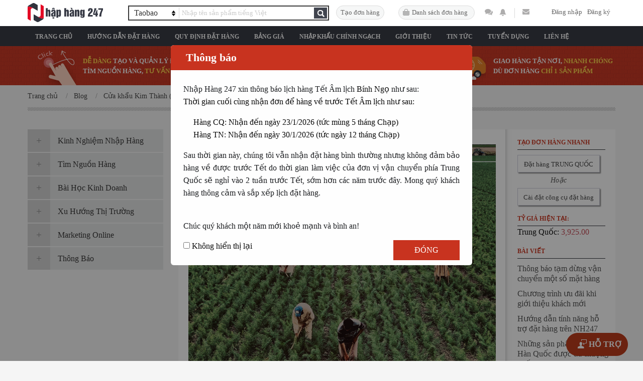

--- FILE ---
content_type: text/html; charset=UTF-8
request_url: https://www.nhaphang247.com/p634/cua-khau-kim-thanh-lao-cai-kim-ngach-xuat-khau-nong-san-tang-manh
body_size: 18051
content:
    <!DOCTYPE html>
    <html lang="vi-VN" >
    <head>
        <meta charset="UTF-8"/>
        <meta http-equiv="Content-Type" content="text/html; charset=UTF-8">
        <meta name="description" content="Tự hào là đơn vị uy tín và lâu đời trong lĩnh vực nhập hàng TQ, HQ. Chính sách ưu đãi cực tốt, hỗ trợ khách tận tình. Hãy lựa chọn THÔNG THÁI với đối tác tin cậy nhất!">
        <meta name="keywords" content="order hang taobao, order taobao, dat hang taobao, taobao shop, shop taobao, nhap hang trung quoc, order hang han quoc, order han quoc, ban buon, ban si">
        <meta property="og:description" content="Tự hào là đơn vị uy tín và lâu đời trong lĩnh vực nhập hàng TQ, HQ. Chính sách ưu đãi cực tốt, hỗ trợ khách tận tình. Hãy lựa chọn THÔNG THÁI với đối tác tin cậy nhất!" />

        <meta property="og:type" content="website" />
        <meta property="og:image" content="http://www.nhaphang247.com/images/banner1.jpg" />
        <meta property="og:url" content="http://www.nhaphang247.com" />
        <meta property="og:title" content="Cửa khẩu Kim Thành (Lào Cai): Kim ngạch xuất khẩu nông sản tăng mạnh" />

        <meta name="robots" content="all">
        <link rel="icon" href="/fvc.png" type="image/png">
        <link rel="chrome-webstore-item" href="https://chrome.google.com/webstore/detail/eoodclahdnggckkakmbobkiofpiidgec">
        <meta name="csrf-param" content="_csrf">
    <meta name="csrf-token" content="aTNPVlJhSTYaVTw3OiQ5dTx3GDgRCCFCHmx6YRQ3cX0.A2I7P1V9YA==">
        <title>Cửa khẩu Kim Thành (Lào Cai): Kim ngạch xuất khẩu nông sản tăng mạnh</title>
        <link href="/assets/991dfcdf/css/article.css?v=1705479715" rel="stylesheet">
<link href="/assets/cae4bfa9/css/nh247.css?v=1705479710" rel="stylesheet">
<link href="/assets/cae4bfa9/css/custom.css?v=1705479710" rel="stylesheet">
<link href="/assets/cae4bfa9/css/nh-custom.css?v=1705479710" rel="stylesheet">
<link href="/assets/cae4bfa9/css/nh-fix.css?v=1705479710" rel="stylesheet">
<link href="/assets/268b8a2f/css/blog.css?v=1705479715" rel="stylesheet">
<link href="/assets/133f920c/css/vex.css?v=1705479710" rel="stylesheet">
<link href="/assets/133f920c/css/vex-theme-plain.css?v=1705479710" rel="stylesheet">
<link href="/assets/c6f829cd/Loading.css?v=1705479705" rel="stylesheet">
<link href="/assets/bb9e61ec/css/pnotify.custom.min.css?v=1705479710" rel="stylesheet">                            <!-- Facebook Pixel Code -->
            <script>
                !function(f,b,e,v,n,t,s)
                {if(f.fbq)return;n=f.fbq=function(){n.callMethod?
                    n.callMethod.apply(n,arguments):n.queue.push(arguments)};
                    if(!f._fbq)f._fbq=n;n.push=n;n.loaded=!0;n.version='2.0';
                    n.queue=[];t=b.createElement(e);t.async=!0;
                    t.src=v;s=b.getElementsByTagName(e)[0];
                    s.parentNode.insertBefore(t,s)}(window, document,'script',
                    'https://connect.facebook.net/en_US/fbevents.js');
                fbq('init', '938117150017917');
                fbq('track', 'PageView');
            </script>
            <noscript><img height="1" width="1" style="display:none" src="https://www.facebook.com/tr?id=938117150017917&ev=PageView&noscript=1"/></noscript>
            <!-- End Facebook Pixel Code -->
                            <!-- Global site tag (gtag.js) - Google Analytics -->
            <!-- Google Tag Manager -->
            <script>(function(w,d,s,l,i){w[l]=w[l]||[];w[l].push({'gtm.start':
                        new Date().getTime(),event:'gtm.js'});var f=d.getElementsByTagName(s)[0],
                    j=d.createElement(s),dl=l!='dataLayer'?'&l='+l:'';j.async=true;j.src=
                    'https://www.googletagmanager.com/gtm.js?id='+i+dl;f.parentNode.insertBefore(j,f);
                })(window,document,'script','dataLayer','GTM-NNHJR8');</script>
            <!-- End Google Tag Manager -->
            <script async src="https://www.googletagmanager.com/gtag/js?id=UA-53976512-2"></script>
            <script>
                window.dataLayer = window.dataLayer || [];
                function gtag(){dataLayer.push(arguments);}
                gtag('js', new Date());

                gtag('config', 'UA-53976512-2');
                gtag('config', 'AW-991807216');

                function gtag_register_conversion() {
                    gtag('event', 'conversion', { 'send_to': 'AW-991807216/ZhaeCNHRj9wBEPCN99gD'});
                    return false;
                }
                function gtag_chat_conversion() {
                    var callback = function () {};
                    gtag('event', 'conversion', {
                        'send_to': 'AW-991807216/BE_CCPruq9wBEPCN99gD',
                        'event_callback': callback
                    });
                    return false;
                }
            </script>

            </head>
    <body id="main-body">
            <!--    <div class="nhvex nhvex-theme-plain pop-up-show" style="display: none">-->
<!--        <div class="nhvex-overlay"></div>-->
<!--        <div class="nhvex-content popup-order-tq">-->
<!--            <form class="nhvex-dialog-form">-->
<!--                <a href="javascript:;" title="Đóng tab" class="nhvex-dialog-button-primary nhvex-dialog-button nhvex-first nhvex-last popup-close"><i class="fa fa-remove"></i></a>-->
<!--                <p style="clear: both;margin-top: 10px;display: inline-block;">Đang nâng cấp cách tạo đơn hàng cũ, để tạo đơn hàng xin vui lòng dùng trình duyệt Cốc Cốc, Chrome hoặc Firefox. Cài đặt công cụ đặt hàng <a href="javascript:;" class="install-extension-btn">click ở đây</a>, xem hướng dẫn đặt hàng <a href="Url::toRoute(['page/index', 'id'=> 1])" target="_blank">ở đây</a></p>-->
<!--                <div class="nhvex-dialog-input"><input name="nhvex" type="hidden" value="_nhvex-empty-value"></div>-->
<!--                <div class="nhvex-dialog-buttons">-->
<!--                    <span class="mobile-label"><input type="checkbox" name="mobile-check-show" value="1" class="mobile-check-show"> Không hiển thị những lần tiếp theo</span>-->
<!---->
<!--                    <div class="nhvex-dialog-message" style="display: block;float: right">-->
<!--                        <a href="Url::toRoute(["order/new-order","source"=>2])" target="_blank" class="btn-create-tq" title="Tạo đơn hàng mới">Tiếp tục tạo đơn</a><br>-->
<!--                        <p style="clear:both; font-weight:normal; font-style:italic">(Dùng form nhập tay thông tin sản phẩm)</p>-->
<!--                    </div>-->
<!--                </div>-->
<!--            </form>-->
<!--        </div>-->
<!--    </div>-->
    <style>
                .grecaptcha-badge { visibility: hidden; }
        .pop-up-show{
            display: none;
        }
        .popup-close{
            padding: 3px 5px !important;
        }
        .mobile-close, .popup-close {
            background: #CF3520 !important;
        }
        .vex-content-mobile {
            width: 100% !important;
            max-width: 500px !important;
        }
        .popup-order-tq {
            width: 100% !important;
            max-width: 700px !important;
        }
        .popup-order-tq .btn-create-tq{
            float: right;
            color: #fff;
            background: #CF3520 !important;
            border-radius: 0;
            border: 0;
            margin: 0 0 0 0.5em;
            font-family: inherit;
            text-transform: uppercase;
            letter-spacing: 0.1em;
            font-size: 0.8em;
            line-height: 1em;
            padding: 0.75em 2em;
        }
        .mobile-label {
            display: inline-block;
            padding-left: 15px;
            text-indent: -15px;
            font-size: 14px;
        }
        .mobile-label input {
            width: 13px;
            height: 13px;
            padding: 0;
            margin:0;
            vertical-align: bottom;
            position: relative;
            top: -6px;
            *overflow: hidden;
        }
        .notice-item{
            float: left;
            min-height: 45px !important;
            line-height: 20px !important;
        }
        .notice-item .order-noti{
            float: left;
            width: 300px;
        }
        .notice-item .noti-time{
            font-size: 12px;
            margin-right: -5px;
            line-height: normal;
            display: block;
            float: right;
            color: #888;
        }
        .top-header .top-header-container .search-box .select-site-container .list-site-container .list-site:after {
            right: 28px !important;
        }
        .top-header .top-header-container .search-box .select-site-container .list-site-container .list-site {
            width: 125px !important;
        }
        .no-seen {
            background-color: rgba(115, 115, 115, 0.37) !important;
        }
        .top-header .top-header-container .create-order {
            border-right: none;
        }
        .top-header .top-header-container .notification-block .notification-block-message .notification-block-message-link {
            border-left: none;
        }
        .create-order-detail, .create-order-detail li{
            width: 272px !important;
        }
        .create-order-detail li a{
            width: 270px !important;
        }

        .exchange-rate-current {
            position: absolute;
            top: -143px;
            color: #555;
        }
        .exchange-rate-current b{
            font-weight: 500;
        }
        .notification-block-notice.active .notification-notice-details, .notification-block-message.active .notification-message-details,
        .create-order.active .create-order-detail, .account-block.active .list-account-menu{
            display: block !important;
        }
    </style>
    <style>
        .notification-block-message {
            width: 30px !important;
        }
        .notification-block-message-link {
            background: none !important;
            color: #aeadad;
            margin-left: 20px !important;
            width: 34px !important;
        }
        .notification-block-message-link:hover, .notification-block-message-link:active, .notification-block-message-link:visited{
            color: #aeadad;
        }
        .notification-block-feedback {
            display: inline-block;
            float: left;
        }
        .notification-block-feedback-link {
            color: #aeadad;
            font-size: 14px;
            margin-left: 15px;
        }
        .notification-block-feedback-link:hover, .notification-block-feedback-link:active, .notification-block-feedback-link:visited {
            color: #aeadad;
        }

        .notification-message-details{
            right: -18px !important;
        }
        @media only screen and (min-width: 768px) and (max-width: 1024px) {
            .account-name {
                width: 90px;
            }
                }
        .details-popup-content-2 {
            float: left;
            width: 425px;
            background-color: #FFF;
            border-bottom-left-radius: 1px;
            border-bottom-right-radius: 1px;
            padding-bottom: 10px;
        }
        .fb_phone,.fb_phone:focus, .fb_phone:active {
            box-shadow: none;
            font-size: 18px;
            padding-right: 34px;
            padding-left: 13px;
            border-radius: 2px;
            border: 1px solid #cacaca;
            outline: none;
        }
        .fb_content, .fb_content:focus, .fb_content:active {
            box-shadow: none;
            font-size: 18px;
            padding-right: 34px;
            padding-left: 13px;
            border-radius: 2px;
            border: 1px solid #cacaca;
            outline: none;
        }
        .btn-feedback{
            width: 80px;
            height: 30px;
            line-height: 30px;
            text-align: center;
            text-transform: uppercase;
            background-color: #c8331f;
            float: right;
            color: #fff;
            margin-top: 10px;
            margin-bottom: 10px;
        }
        .btn-feedback:hover, .btn-feedback:active, .btn-feedback:visited{
            color: #fff;
        }

        .btn-feedback-close{
            width: 80px;
            height: 30px;
            line-height: 30px;
            text-align: center;
            text-transform: uppercase;
            background-color: #c8331f;
            float: right;
            color: #fff;
            margin-top: 10px;
            margin-bottom: 10px;
        }
        .btn-feedback-close:hover, .btn-feedback-close:active, .btn-feedback-close:visited{
            color: #fff;
        }
        .fb_mess_phone, .fb_mess_content {
            color: #c8331f;
        }
        .fb_success {
            text-align: center;
            display: none;
            margin-top: 10px;
            color: blue;
        }
        .fb-notes {
            font-size: 13px;
            color: red;
        }

    </style>
    <div class="top-header" id="topHead">
        <div class="row top-header-container">
            <a href="http://www.nhaphang247.com" class="logo-top"></a>
            <div class="search-box">
                <div class="select-site-container">
                    <div id="dd" class="list-site-container" tabindex="1">
                        <span class="selected-site">Taobao</span>
                        <ul class="list-site notranslate">
                            <li><a href="#" title="Taobao(TQ)">Taobao<span style="float: right;">(TQ)</span></a></li>
                            <li><a href="#" title="Tmall(TQ)">Tmall<span style="float: right;">(TQ)</span></a></li>
                            <li><a href="#" title="1688(TQ)">1688<span style="float: right;">(TQ)</span></a></li>
                            <li><a href="#" title="Coupang(HQ)">Coupang<span style="float: right;">(HQ)</span></a></li>
                            <li><a href="#" title="Gmarket(HQ)">Gmarket<span style="float: right;">(HQ)</span></a></li>
                        </ul>
                    </div>
                </div>
                <input type="text" class="search-input header-search" placeholder="Nhập tên sản phẩm tiếng Việt">
                <a href="javascript:;" class="btn-search"></a>
            </div>

            <span class="create-order" data-dropdown=".create-order-detail">
                <a href="javascript:;" class="create-order-link" title="Tạo đơn hàng">Tạo đơn hàng</a>
                <ul class="create-order-detail">
                    <li><a href="/tao-don-hang-trung-quoc" class="create-order-tq" target="_blank">Đặt hàng TRUNG QUỐC ( Tỷ giá: 3,925.00 )</a></li>
                    <li><a href="/tao-don-hang-han-quoc" target="_blank">Đặt hàng HÀN QUỐC ( Tỷ giá: 20.00 )</a></li>
                                    </ul>
            </span>

                    <span class="order-label">
                <a href="javascript:;" id="link-modal-login" data-reveal-id="modal-signup2" class="modal-signup2 list-order-label">Danh sách đơn hàng</a>
            </span>
        
            <div class="notification-block">
                <div class="notification-block-message">
                    <a href="#" class="notification-block-message-link fa fa-comments" data-dropdown=".notification-message-details" title="Tin nhắn"></a>
                    <span id="count-chat-notify" class="alert badge" style="display: none;"></span>
                    <div class="notification-message-details">
                        <div class="details-popup-header">
                            <span class="title">Tin nhắn</span>
                            <!--<span class="view-all"><a href="/tai-khoan/tin-nhan">Xem tất cả</a></span>-->
                        </div>
                        <div class="details-popup-content">
                            <ul class="list-message">

                            </ul>
                        </div>
                    </div>
                </div>
                                    <div class="notification-block-notice">
                        <a href="javascript:;" id="link-modal-login" data-reveal-id="modal-signup2" class="modal-signup2 notification-block-notice-link" title="Thông báo"></a>
                    </div>
                
                <div class="notification-block-message">
                    <a href="#" class="notification-block-feedback-link fa fa-envelope" title="Góp ý"></a>
                    <div class="notification-message-details feedback-form" style="right: -12px !important;">
                        <div class="details-popup-header">
                            <span class="title">Góp ý</span>
                        </div>
                        <div class="details-popup-content-2">
                                                        <p class="fb_success">Cảm ơn bạn đã đóng góp ý kiến để giúp Nhập Hàng 247 nâng cao chất lượng dịch vụ!</p>
                            <form action="#" method="post" style="margin: 13px">
                                <div style="">
                                    <label>Số điện thoại  <span class="fb_mess_phone"></span></label>
                                    <input type="text" name="fb_phone" class="fb_phone" value="">
                                </div>
                                <div>
                                    <label>Nội dung  <span class="fb_mess_content"></span></label>
                                    <span class="fb-notes">(Chỉ tiếp nhận các góp ý về chất lượng dịch vụ hoặc hệ thống. Các vấn đề liên quan đơn hàng, đặt hàng xin liên hệ CSKH, các vẫn đề liên quan khiếu nại xin tạo phiếu khiếu nại trong đơn hàng. Cảm ơn quý khách!)</span>
                                    <textarea name="fb_content" class="fb_content" style="min-height: 130px"></textarea>
                                </div>
                                <a href="#" class="btn-feedback">
                                    Gửi
                                    <span class="loading" style="display: none;"><i class="fa fa-spinner fa-spin"></i></span>
                                </a>
                                <a href="#" class="btn-feedback-close" style="display: none">Đóng</a>
                            </form>
                        </div>
                    </div>
                </div>
            </div>

                            <style>
                .nb-signup {
                    height: 20px;
                    line-height: 16px;
                    margin-left: 0px;
                    margin-right: 0px;
                    float: right;
                    padding-right: 10px;
                    margin-top: 5px;
                    color: #666666;
                    font-size: 13px;
                }
                a.nb-signup:hover {
                    color: #666666;
                }
                a.nb-signup:visited {
                    color: #666666;
                }

            </style>
            <a href="javascript:;" id="link-modal-sign-up" data-reveal-id="modal-signup" class="modal-signup nb-signup">Đăng ký</a>
            <div class="reveal nh-popup" id="modal-signup" data-reveal data-close-on-click="true"></div>
            <a href="javascript:;" id="link-modal-login" data-reveal-id="modal-signup2" class="modal-signup2 nb-signup">Đăng nhập</a>
            <div class="reveal nh-popup" id="modal-signup2" data-reveal data-close-on-click="true"></div>
                </div>
    </div>

    <div class="top-navigation-container">
        <div class="row">
                        <ul class="top-navigation"><li class="menu-item"><a href="http://www.nhaphang247.com">Trang chủ</a></li><li class="menu-item"><a href="http://nhaphang247.com/huong-dan-dat-hang">Hướng Dẫn Đặt Hàng</a></li><li class="menu-item"><a href="http://nhaphang247.com/quy-dinh-dat-hang">Quy Định Đặt Hàng</a></li><li class="menu-item"><a href="http://nhaphang247.com/bang-gia">Bảng Giá</a></li><li class="menu-item"><a href="https://www.nhaphang247.com/p1439/dich-vu-dat-hang-va-van-chuyen-hang-hoa-nhap-khau-chinh-ngach-trun">Nhập Khẩu Chính Ngạch</a></li><li class="menu-item"><a href="http://nhaphang247.com/gioi-thieu">Giới Thiệu</a></li><li class="menu-item"><a href="http://www.nhaphang247.com/blog">Tin Tức</a></li><li class="menu-item"><a href="http://nhaphang247.com/tuyen-dung">Tuyển Dụng</a></li><li class="menu-item"><a href="http://nhaphang247.com/lien-he">Liên Hệ</a></li></ul></div>
                    <a href="#" class="home-icon"></a>    </div>

    <div class="nh-description">
        <div class="row nh-description-container">
            <ul class="list-description">
                <li class="description-item-1">
				<span class="description-item-content">
					<span class="description-hight-light-text">DỄ DÀNG</span>
					TẠO VÀ QUẢN LÝ ĐƠN HÀNG, TÌM NGUỒN HÀNG,
					<span class="description-hight-light-text">TƯ VẤN MIỄN PHÍ</span>
				</span>
                </li>
                <li class="description-item-2">
				<span class="description-item-content">
					<span class="description-hight-light-text">ĐẢM BẢO 100% </span>
					HÀNG HÓA, ĐỀN BÙ KHI CÓ SAI SÓT, THẤT LẠC
				</span>
                </li>
                <li class="description-item-3">
				<span class="description-item-content">
					GIAO HÀNG TẬN NƠI,<span class="description-hight-light-text"> NHANH CHÓNG </span>DÙ ĐƠN HÀNG <span class="description-hight-light-text">CHỈ 1 SẢN PHẨM</span>

				</span>
                </li>
            </ul>
        </div>
    </div>
        <div class="row main-content" id="main-content" >
        <style>

</style>
<!-- Begin Breadcrumb -->
<div class="nh-breadcrumb">
    <ul class="nh-breadcrumb-list">
        <li class="nh-breadcrumb-item">
            <a href="">Trang chủ</a>
        </li>
        <li class="nh-breadcrumb-item">
            <a href="/blog">Blog</a>
        </li>
        <li class="nh-breadcrumb-item">
            <a href="#">Cửa khẩu Kim Thành (Lào Cai): Kim ngạch xuất khẩu nông sản tăng mạnh</a>
        </li>
    </ul>
</div>
<!-- End Breadcrumb -->
<span class="nh-divide"></span>
<div style="clear: both"></div>
<div class="blog-pages">
    <div class="blog-pages-left">
        <ul class="blog-categories">
            <li class="blog-category ">
                                <span class="blog-icon blog-category-icon"></span>
                                <span class="blog-category-name" value="/blog?cat=1">Kinh Nghiệm Nhập Hàng</span><i class="fa fa-angle-right blog-angle-right"></i></li><li class="blog-category ">
                                <span class="blog-icon blog-category-icon"></span>
                                <span class="blog-category-name" value="/blog?cat=2">Tìm Nguồn Hàng</span><i class="fa fa-angle-right blog-angle-right"></i></li><li class="blog-category ">
                                <span class="blog-icon blog-category-icon"></span>
                                <span class="blog-category-name" value="/blog?cat=3">Bài Học Kinh Doanh</span><i class="fa fa-angle-right blog-angle-right"></i></li><li class="blog-category ">
                                <span class="blog-icon blog-category-icon"></span>
                                <span class="blog-category-name" value="/blog?cat=4">Xu Hướng Thị Trường</span><i class="fa fa-angle-right blog-angle-right"></i></li><li class="blog-category ">
                                <span class="blog-icon blog-category-icon"></span>
                                <span class="blog-category-name" value="/blog?cat=5">Marketing Online </span><ul class="cate-child"><li class="cate-child-item " value="/blog?cat=6"><i class="fa fa-circle"></i>Quảng Cáo Facebook<i class="fa fa-angle-right" style="display: none"></i></li><li class="cate-child-item " value="/blog?cat=7"><i class="fa fa-circle"></i>Quảng Cáo Google<i class="fa fa-angle-right" style="display: none"></i></li></ul><i class="fa fa-angle-right blog-angle-right"></i></li><li class="blog-category ">
                                <span class="blog-icon blog-category-icon"></span>
                                <span class="blog-category-name" value="/blog?cat=9">Thông Báo</span><i class="fa fa-angle-right blog-angle-right"></i></li>        </ul>
        <div style="clear: both"></div>
    </div>
    <style>
        .block-date-time .date {
            float: left;
        }
        .block-date-time .share {
            float: right;
        }
        .block-date-time .share li {
            float: left;
            margin-right: 5px;
        }
        .block-date-time .share li.facebook {
            padding-top: 5px;
        }
        .block-date-time .share li.facebook-share {

        }
        .block-date-time .google {
            padding-top: 5px;
            width: 34px;
            overflow: hidden;
        }
        .post-title a:hover {
            text-decoration: underline;
        }
        .blog-pages .blog-pages-right .blog-detail .block-date-time {
            padding-bottom: 0;
        }
    </style>
    <div class="blog-pages-right">
        <div class="blog-detail">
                        <img src="/upload/cfe132e5381c4545499e9bcc12fe029f_17-04-2023_16-56.png" class="img-title" alt="Cửa khẩu Kim Thành (Lào Cai): Kim ngạch xuất khẩu nông sản tăng mạnh">
                        <h1 class="article-title">Cửa khẩu Kim Thành (Lào Cai): Kim ngạch xuất khẩu nông sản tăng mạnh</h1>
            <div class="block-date-time">
                <span class="date">15-04-2023</span>
                <ul class="share">
                    <li class="facebook"><div id="fb-root"><div class="fb-like" data-href="http://www.nhaphang247.com/p634/cua-khau-kim-thanh-lao-cai-kim-ngach-xuat-khau-nong-san-tang-manh" data-layout="button_count" data-action="like" data-show-faces="true" data-share="false"></div></div></li>
                    <li class="facebook-share"><div id="fb-root"><div class="fb-share-button" data-href="http://www.nhaphang247.com/p634/cua-khau-kim-thanh-lao-cai-kim-ngach-xuat-khau-nong-san-tang-manh" data-layout="button_count"></div></div></li>
                    <li class="google"><div class="g-plusone" data-size="medium" data-annotation="inline" data-width="200" data-href="http://www.nhaphang247.com/p634/cua-khau-kim-thanh-lao-cai-kim-ngach-xuat-khau-nong-san-tang-manh"></div></li>
                </ul>
                <div style="clear: both"></div>
            </div>
            <div class="nh-row"></div>
            <div class="article-content">
                <p><span style="font-size:16px"><span style="font-family:times new roman,times,serif"><span style="color:rgb(0, 0, 0)">Ng&agrave;y 11/4, đại diện Chi cục Hải quan cửa khẩu quốc tế L&agrave;o Cai (Cục Hải quan L&agrave;o Cai) cho biết: qu&yacute; 1 tổng kim ngạch xuất nhập khẩu l&agrave;m thủ tục tại đơn vị đạt gần 186 triệu USD; trong đ&oacute;, xuất khẩu đạt 92,4 triệu USD tăng 90,1% so với c&ugrave;ng kỳ năm ngo&aacute;i; nhập khẩu đạt 93,2 triệu USD tăng 15,2%. N&ocirc;ng sản vẫn l&agrave; mặt h&agrave;ng chủ yếu tại đ&acirc;y, đạt kim ngạch hơn 71 triệu USD, tăng 63,2% so với năm 2022 v&agrave; chiếm tỷ trọng 76,8% kim ngạch h&agrave;ng xuất khẩu.</span></span></span></p>

<p><span style="font-size:16px"><span style="font-family:times new roman,times,serif"><span style="color:rgb(0, 0, 0)"><img src="https://lh6.googleusercontent.com/E9h3JqOWzvZV-J3J2FGuGSKY6LmgYxYOMapgBT7pXrNuQPuoee1IdC-DJLMFdocVtTW5LoetXgZXgoxHYukkVRvncjeoTDqksBp6bhfa4B_9oY-L-VIF38Q6rJNc4pVaG6ud7sy8CMoEHEYFiUtqbqY" style="height:307px; margin-left:0px; margin-top:0px; width:603px" /></span></span></span></p>

<p><span style="font-size:16px"><span style="font-family:times new roman,times,serif"><span style="color:rgb(0, 0, 0)">Trong đ&oacute; c&aacute;c mặt h&agrave;ng chủ yếu l&agrave; thanh long, chuối, ch&ocirc;m ch&ocirc;m, dưa hấu, sắn, sầu ri&ecirc;ng...; trong đ&oacute;, mặt h&agrave;ng thanh long chiếm số lượng lớn nhất với gần 33.689 tấn, tổng kim ngạch 24,2 triệu USD.</span></span></span></p>

<p><span style="font-size:16px"><span style="font-family:times new roman,times,serif"><span style="color:rgb(0, 0, 0)">N&ocirc;ng sản l&agrave; mặt h&agrave;ng được miễn thuế, do đ&oacute; tuy kim ngạch tăng cao nhưng ng&acirc;n s&aacute;ch thuế của Chi cục Hải quan cửa khẩu quốc tế L&agrave;o Cai trong qu&yacute; 1 vẫn đang thấp, mới đạt 109,6 tỷ đồng, bằng 11,8% chỉ ti&ecirc;u Cục Hải quan L&agrave;o Cai giao (930 tỷ đồng).</span></span></span></p>

<div>
<p style="margin-left:18pt"><span style="font-size:16px"><span style="font-family:times new roman,times,serif"><a href="http://nhaphang247.com"><strong>NhapHang247</strong></a>&nbsp;lu&ocirc;n hỗ trợ v&agrave; đồng h&agrave;nh c&ugrave;ng doanh nghiệp trong&nbsp;<a href="https://www.nhaphang247.com/">dịch vụ nhập khẩu h&agrave;ng ho&aacute;</a>,&nbsp;<a href="https://www.nhaphang247.com/">vận chuyển h&agrave;ng ho&aacute; từ Trung Quốc</a>&nbsp;v&agrave;&nbsp;<a href="http://nhaphang247.com">đặt h&agrave;ng H&agrave;n Quốc</a>&nbsp;về Việt Nam. Hỗ trợ kh&aacute;ch h&agrave;ng tối đa trong ph&iacute; dịch vụ, ph&iacute; vận chuyển với ch&iacute;nh s&aacute;ch giao h&agrave;ng tận nơi ho&agrave;n to&agrave;n miễn ph&iacute; m&agrave; gần như kh&ocirc;ng dịch vụ mua h&agrave;ng trung gian n&agrave;o c&oacute;, ch&iacute;nh s&aacute;ch xử l&yacute; khiếu nại rất tốt, NhapHang247 cũng muốn gi&uacute;p đỡ c&aacute;c đơn vị kinh doanh v&agrave; doanh nghiệp trong t&igrave;nh h&igrave;nh mới n&agrave;y. Ch&uacute;ng t&ocirc;i hiểu những kh&oacute; khăn m&agrave; bất kỳ người l&agrave;m kinh doanh n&agrave;o gặp phải trong giai đoạn vừa qua. C&aacute;m ơn qu&yacute; kh&aacute;ch h&agrave;ng đ&atilde; lu&ocirc;n đồng h&agrave;nh v&agrave; ủng hộ&nbsp;<a href="https://www.nhaphang247.com/">Nhập H&agrave;ng 247</a>&nbsp;trong suốt thời gian vừa qua.</span></span></p>

<p style="margin-left:18pt"><span style="font-size:16px"><span style="font-family:times new roman,times,serif"><a href="http://nhaphang247.com"><strong>Nhập H&agrave;ng 247</strong>&nbsp;</a>tự h&agrave;o l&agrave; một trong những c&ocirc;ng ty đi đầu trong lĩnh vực đặt h&agrave;ng v&agrave; vận chuyển h&agrave;ng Trung Quốc, H&agrave;n Quốc,&nbsp;<strong>Nhập H&agrave;ng 247</strong>&nbsp;lu&ocirc;n cố gắng từng ng&agrave;y để cải thiện chất lượng dịch vụ, mang lại sự h&agrave;i l&ograve;ng tuyệt đối cho kh&aacute;ch h&agrave;ng.<br />
Click &quot;<a href="https://www.nhaphang247.com/dang-nhap">v&agrave;o đ&acirc;y</a>&quot; để đăng k&yacute; t&agrave;i khoản v&agrave; được hỗ trợ miễn ph&iacute;!<br />
Mọi th&ocirc;ng tin chi&nbsp;tiết vui l&ograve;ng li&ecirc;n hệ:&nbsp;<br />
Tổng đ&agrave;i: 0247.3000.247</span></span></p>
</div>
            </div>
            <div class="article-footer">
                <div class="prev-post">
                                            <a href="/p633/top-3-thuong-hieu-may-hut-bui-cam-tay-cua-trung-quoc-ban-nen-biet" class="icon-prev"><i class="fa fa-chevron-left"></i> Bài trước</a>
                        <a href="/p633/top-3-thuong-hieu-may-hut-bui-cam-tay-cua-trung-quoc-ban-nen-biet" class="name-prev" alt="Top 3 thương hiệu máy hút bụi cầm tay của Trung Quốc bạn nên biết" title="Top 3 thương hiệu máy hút bụi cầm tay của Trung Quốc bạn nên biết">Top 3 thương hiệu máy hút bụi cầm tay của Trung Quốc bạn nên biết</a>
                                    </div>
                <div class="next-post">
                                            <a href="/p635/xuat-khau-ho-tieu-sang-trung-quoc-lap-ky-luc-moi" class="icon-next">Bài sau <i class="fa fa-chevron-right"></i></a>
                        <a href="/p635/xuat-khau-ho-tieu-sang-trung-quoc-lap-ky-luc-moi" class="name-next" alt="Xuất khẩu hồ tiêu sang Trung Quốc lập kỷ lục mới" title="Xuất khẩu hồ tiêu sang Trung Quốc lập kỷ lục mới">Xuất khẩu hồ tiêu sang Trung Quốc lập kỷ lục mới</a>
                                    </div>
                <div style="clear: both;"></div>
            </div>
            <div class="rela-post">
                                                <div class="rela-item ">
                                        <a href="/p1781/sai-ma-hs-se-co-rui-ro-va-hau-qua-thuc-te-nhu-the-nao" alt="Sai mã HS sẽ có rủi ro và hậu quả thực tế như thế nào?" title="Sai mã HS sẽ có rủi ro và hậu quả thực tế như thế nào?"><img src="/media/category_banner/default.jpeg" class="rela-img" alt="Sai mã HS sẽ có rủi ro và hậu quả thực tế như thế nào?" ></a>
                    <a href="/p1781/sai-ma-hs-se-co-rui-ro-va-hau-qua-thuc-te-nhu-the-nao" class="rela-title" alt="Sai mã HS sẽ có rủi ro và hậu quả thực tế như thế nào?" title="Sai mã HS sẽ có rủi ro và hậu quả thực tế như thế nào?">Sai mã HS sẽ có rủi ro và hậu quả thực tế như thế nào?</a>
                </div>
                                                <div class="rela-item ">
                                        <a href="/p1738/cach-xac-dinh-va-nhap-hang-trung-quoc-theo-thuong-hieu-ca-nhan" alt="Cách xác định và nhập hàng Trung Quốc theo thương hiệu cá nhân" title="Cách xác định và nhập hàng Trung Quốc theo thương hiệu cá nhân"><img src="/media/category_banner/default.jpeg" class="rela-img" alt="Cách xác định và nhập hàng Trung Quốc theo thương hiệu cá nhân" ></a>
                    <a href="/p1738/cach-xac-dinh-va-nhap-hang-trung-quoc-theo-thuong-hieu-ca-nhan" class="rela-title" alt="Cách xác định và nhập hàng Trung Quốc theo thương hiệu cá nhân" title="Cách xác định và nhập hàng Trung Quốc theo thương hiệu cá nhân">Cách xác định và nhập hàng Trung Quốc theo thương hiệu cá nhân</a>
                </div>
                                                <div class="rela-item last">
                                        <a href="/p1073/xuat-khau-hang-hoa-qua-hai-quan-cua-khau-lao-cai-tang-manh" alt="Xuất khẩu hàng hóa qua Hải quan cửa khẩu Lào Cai tăng mạnh" title="Xuất khẩu hàng hóa qua Hải quan cửa khẩu Lào Cai tăng mạnh"><img src="/media/category_banner/default.jpeg" class="rela-img" alt="Xuất khẩu hàng hóa qua Hải quan cửa khẩu Lào Cai tăng mạnh" ></a>
                    <a href="/p1073/xuat-khau-hang-hoa-qua-hai-quan-cua-khau-lao-cai-tang-manh" class="rela-title" alt="Xuất khẩu hàng hóa qua Hải quan cửa khẩu Lào Cai tăng mạnh" title="Xuất khẩu hàng hóa qua Hải quan cửa khẩu Lào Cai tăng mạnh">Xuất khẩu hàng hóa qua Hải quan cửa khẩu Lào Cai tăng mạnh</a>
                </div>
                                <div style="clear:both;"></div>
            </div>
            <div class="end-post"></div>
                        <div class="comment">
                <span class="label-cmt">Bình luận</span>
                <div id="fb-root">
                    <div class="fb-comments" data-href="http://www.nhaphang247.com/p634/cua-khau-kim-thanh-lao-cai-kim-ngach-xuat-khau-nong-san-tang-manh" data-width="605" data-numposts="10" data-colorscheme="light"></div>
                </div>
            </div>
                    </div>
        <style>
            .block-post {
                padding-top: 10px;
                padding-right: 10px;
            }
            .post-title a {
                color: #4f4f4f;
                font-weight: 500;
                width: 100%;
                line-height: 20px;
                display: block;
            }
            .neo {
                position: fixed;
                width: 195px;
                top:46px;
            }
            .block-neo {
                overflow: hidden;
            }
            .btn-blog-order, .install-extension-btn{
                color: #434343 !important;
            }
            .btn-blog-order:hover, .install-extension-btn:hover{
                color: #ca341f !important;
            }
            .install-extension-btn{
                display: block;
                width: 164px;
                height: 35px;
                text-align: center;
                line-height: 35px;
                border: 1px solid #ceceda;
                margin-top: 5px;
                box-shadow: 2px 2px 2px #888;
                font-size: 13px;
            }
            .more-option-text{
                display: block;
                width: 164px;
                font-style: italic;
                font-size: 14px;
                color: #555;
                text-align: center;
                font-weight: 500;
                margin-top: 5px;
            }
        </style>
        <div class="blog-quick">
            <div class="block-neo">
                <div class="create-order-quick" style="text-transform: uppercase">Tạo đơn hàng nhanh</div>
                <a href="/tao-don-hang-trung-quoc" class="btn-blog-order order-china" title="Đặt hàng TRUNG QUỐC">Đặt hàng TRUNG QUỐC</a>

                <span class="more-option-text">Hoặc</span>
                <a href="https://chromewebstore.google.com/detail/nhaphang247-%C4%91%E1%BA%B7t-h%C3%A0ng-trun/eoodclahdnggckkakmbobkiofpiidgec" target="_blank" class="install-extension-btn" title="Cài đặt công cụ đặt hàng">Cài đặt công cụ đặt hàng</a>
                <div class="reveal nh-popup" id="modal-download-chrome" data-reveal data-close-on-click="true">
                    <div class="modal-header">
                        <span></span>
                        <a class="close-button" data-close="" aria-label="Close reveal" type="button">×</a>
                    </div>
                    <div class="modal-content" style="padding: 20px; float: left;">
                        <span style="float: left; font-size: 18px; color: #333; line-height: 22px; margin-bottom: 10px;">Công cụ đặt hàng của NhậpHàng247.com hiện tại chỉ hỗ trợ trình duyệt Chrome và Cốc Cốc. Bạn có thể download hai trình duyệt này bằng link dưới đây:</span>
                        <span style="float: left; width: 100%;">1. <a href="http://google.com/chrome" target="_blank">Link tải Chrome</a></span>
                        <span style="float: left; width: 100%;">2. <a href="https://coccoc.com/" target="_blank">install-extension-coccoc</a></span>
                    </div>
                </div>

                <div class="create-order-quick" style="text-transform: uppercase">Tỷ giá hiện tại:</div>
                <span style="display: block">Trung Quốc: <span style="color: #C44853;font-weight: 500">3,925.00</span></span>

                <div class="create-order-quick" style="text-transform: uppercase">Bài viết</div>
                <div class="footer-block-blog">
                    <div class="footer-block-content">
                        <div class="block-post">
                            <span class="post-title"><a href="/p1476/thong-bao-tam-dung-van-chuyen-mot-so-mat-hang" title="Thông báo tạm dừng vận chuyển một số mặt hàng" alt="Thông báo tạm dừng vận chuyển một số mặt hàng">Thông báo tạm dừng vận chuyển một số mặt hàng</a></span>
                        </div><div class="block-post">
                            <span class="post-title"><a href="/p1252/chuong-trinh-uu-dai-khi-gioi-thieu-khach-moi" title="Chương trình ưu đãi khi giới thiệu khách mới" alt="Chương trình ưu đãi khi giới thiệu khách mới">Chương trình ưu đãi khi giới thiệu khách mới</a></span>
                        </div><div class="block-post">
                            <span class="post-title"><a href="/p121/huong-dan-tinh-nang-ho-tro-dat-hang-tren-nh247" title="Hướng dẫn tính năng hỗ trợ đặt hàng trên NH247" alt="Hướng dẫn tính năng hỗ trợ đặt hàng trên NH247">Hướng dẫn tính năng hỗ trợ đặt hàng trên NH247</a></span>
                        </div><div class="block-post">
                            <span class="post-title"><a href="/p97/nhung-san-pham-nhap-tu-han-quoc-duoc-ua-chuong-nhat" title="Những sản phẩm nhập từ Hàn Quốc được ưa chuộng nhất" alt="Những sản phẩm nhập từ Hàn Quốc được ưa chuộng nhất">Những sản phẩm nhập từ Hàn Quốc được ưa chuộng nhất</a></span>
                        </div>                    </div>
                </div>
            </div>
        </div>
    </div>
    <div style="clear: both"></div>
</div>
    </div>
    <div class="footer-block">
        <div class="row footer-container">
            <div class="footer-block-contact">
                <span class="footer-block-title" style="margin-bottom: 20px">Liên hệ</span>
                <div class="footer-block-content">
                    <p class="hot-line">
                        <span>Tổng đài: </span>0247.3000.247</br>
                        <span>Phản ánh dịch vụ: </span>0941.077.333</br>
                        <span class="email">Email hỗ trợ: hotro@nhaphang247.com</span></br>
                        <span><a href="/chinh-sach-bao-mat">Chính sách bảo mật</a></span>
                    </p>
                    <div style="display: block" class="block-address">
                        <span class="address-title">Hà Nội</span>
                        <ul class="address-list">
                            <li>
                                <span class="address">Số 49 ngõ 1 Lê Văn Thiêm, Thanh Xuân</span>
                            </li>
                        </ul>
                    </div>

                    <!-- <div style="display: none" class="block-address">
                        <span class="address-title">Hồ Chí Minh</span>
                        <ul class="address-list">
                            <li>
                                <span class="address">Lầu 1, số 110 Đường số 2, Cư Xá Đô Thành (Vườn Chuối), Phường 4 Quận 3</span>
<span class="hotline">Hotline: 01212.866.996</span>
                            </li>

                        </ul>
                    </div>-->
                </div>
            </div>
            <div class="footer-block-account-info">
                <span class="footer-block-title">Tỷ giá hiện tại</span>
                <div class="exchange-rate" style="float: left; clear: both;">
                    <!--                        <span style="font-weight: 500;color: #4f4f4f;display: block">Tỷ giá hiện tại:</span>-->
                    <span style="display: block">Trung Quốc: <span style="color: #C44853;font-weight: 500">3,925.00</span></span>
                    <span style="display: block">Hàn Quốc: <span style="color: #C44853;font-weight: 500">20.00</span></span>
                </div>
            </div>
            <div class="footer-block-blog">
                <span class="footer-block-title">Blog</span>
                <div class="footer-block-content">
                    <div class="block-post">
                            <span class="post-title"><a href="/p1476/thong-bao-tam-dung-van-chuyen-mot-so-mat-hang" title="Thông báo tạm dừng vận chuyển một số mặt hàng" alt="Thông báo tạm dừng vận chuyển một số mặt hàng">Thông báo tạm dừng vận chuyển một số mặt hàng</a></span>
                        </div><div class="block-post">
                            <span class="post-title"><a href="/p1252/chuong-trinh-uu-dai-khi-gioi-thieu-khach-moi" title="Chương trình ưu đãi khi giới thiệu khách mới" alt="Chương trình ưu đãi khi giới thiệu khách mới">Chương trình ưu đãi khi giới thiệu khách mới</a></span>
                        </div><div class="block-post">
                            <span class="post-title"><a href="/p121/huong-dan-tinh-nang-ho-tro-dat-hang-tren-nh247" title="Hướng dẫn tính năng hỗ trợ đặt hàng trên NH247" alt="Hướng dẫn tính năng hỗ trợ đặt hàng trên NH247">Hướng dẫn tính năng hỗ trợ đặt hàng trên NH247</a></span>
                        </div><div class="block-post">
                            <span class="post-title"><a href="/p97/nhung-san-pham-nhap-tu-han-quoc-duoc-ua-chuong-nhat" title="Những sản phẩm nhập từ Hàn Quốc được ưa chuộng nhất" alt="Những sản phẩm nhập từ Hàn Quốc được ưa chuộng nhất">Những sản phẩm nhập từ Hàn Quốc được ưa chuộng nhất</a></span>
                        </div>                </div>
            </div>
            <div class="footer-block-cert">
                <span class="footer-block-title">Được chứng nhận</span>
                <div class="footer-block-content">
                    <div class="block-cert">
                        <a href="http://merchant_cert.lab.baokim.vn/chung_nhan/00000/615_NHAPHANG247_COM" target="_blank"><img src="/images/cert_baokim.png" /></a>
                    </div>
                    <div class="block-cert">
                        <a href="#" target="_blank"><img src="/images/dathongbao.png" /></a>
                    </div>
                </div>
            </div>
            <span class="footer-line"></span>
            <span class="footer-logo-2"></span>

        </div>
    </div>
    <div id="recaptcha-container"></div>
    <style>
    .message-item-unread {
        background-color: #f5f7fa !important;
    }
	.widget-support .chat-box .widget-content .message-row .message-box {
		max-width: 100%;
		word-break: break-word;
	}
	.widget-list-cs .title {
		cursor: pointer;
	}
		.chat-features {
		display: none;
	}
	</style>

    <div class="widget-support ">
        <a class="support-btn">HỖ TRỢ</a>
        <div class="widget-list-cs">
            <div class="widget-header">
                <span class="title">HỖ TRỢ</span>
                <a class="close-widget" href="#"></a>
            </div>
            <div class="widget-content">
                <ul class="list-cs"><li style="background: url(/upload/user_avatar/337_1679382868.jpg) left 0 top 0 no-repeat;background-size: 35px 35px;" class="cs-chat-item " id="cs-chat-item-337" data-cid="337" data-name="Phương Ly">  <span class="cs-name">Phương Ly</span>  <span class="cs-title"> 0247.3000.247 - 131</span></li><li style="background: url(/upload/user_avatar/289_1463388824.jpg) left 0 top 0 no-repeat;background-size: 35px 35px;" class="cs-chat-item is-busy" id="cs-chat-item-289" data-cid="289" data-name="Dương Văn Thao">  <span class="cs-name">Dương Văn Thao</span>  <span class="cs-title"> 0247.3000.247 - 114</span></li><li style="background: url(/upload/user_avatar/5743_1708321641.jpg) left 0 top 0 no-repeat;background-size: 35px 35px;" class="cs-chat-item " id="cs-chat-item-5743" data-cid="5743" data-name="Võ Thị Lệ Giang">  <span class="cs-name">Võ Thị Lệ Giang</span>  <span class="cs-title"> 0247.3000.247 - 143</span></li></ul>            </div>
        </div>

        <div id="cs-chat-box" class="chat-box" style="display: none;" >
            <div class="widget-header">
                <span class="title" id="chat-box-title">HỖ TRỢ</span>
                <a class="close-widget" href="#">
					<i class="fa fa-close" aria-hidden="true"></i>
				</a>
                <span class="chat-loading" style="display: block;"><i class="fa fa-spinner fa-pulse fa-3x fa-fw margin-bottom"></i></span>
            </div>
            <div class="widget-content" id="chat-message-container">

            </div>
            <div class="chat-input-block">
                <textarea class="chat-input" id="chat-input"></textarea>
                <div class="chat-features">
				<span class="upload-photo-icon">
					<i class="fa fa-paperclip"></i>
					<input class="photo-upload" id="photo-upload" type="file" name="listPhoto" multiple="">
				</span>
                </div>
            </div>
        </div>

        <div class="widget-guest-info" style="display: none;">
            <div class="widget-header">
                <span class="title">Thông tin của bạn</span>
                <a class="close-widget" id="close-guest-info" href="#"></a>
            </div>
            <div class="widget-content">
                <div class="info-row">
                    <span class="info-label">Họ tên</span>
                    <input class="input-guest-name" id="input-guest-name">
                </div>
                <div class="info-row">
                    <span class="info-label">Số điện thoại</span>
                    <input class="input-guest-phone" id="input-guest-phone">
                </div>
                <div class="info-row">
                    <a href="javascript:;" class="btn-start-chat">
                        <i class="fa fa-spinner fa-spin" id="start-chat-loading"></i>Bắt đầu chat
                    </a>
                </div>
            </div>
        </div>
    </div>

    
<style>
    .btn-close-announce {
        width: 132px;
        height: 40px;
        line-height: 40px;
        text-align: center;
        text-transform: uppercase;
        background-color: #c8331f;
        float: right;
        color: #fff;
    }
    .btn-close-announce:hover { color: #FFF; }
    .btn-close-announce:active { color: #FFF; }
</style>
<div class="reveal nh-popup" id="modal-announce" data-reveal data-close-on-click="true">
    <div class="modal-header">
        <span>Thông báo</span>
<!--        <a class="close-button" data-close aria-label="Close reveal" type="button">&times;</a>-->
    </div>
    <div class="modal-announce-content" style="padding: 25px; text-align: justify;">
        <div class="row-input">
            <p><span style="font-size:16px"><span style="font-family:times new roman,times,serif"><span style="color:rgb(28, 30, 33)">Nhập H&agrave;ng 247 xin th&ocirc;ng b&aacute;o lịch h&agrave;ng Tết &Acirc;m lịch </span>B&iacute;nh Ngọ&nbsp;<span style="color:rgb(28, 30, 33)">như sau:</span><br />
Thời gian cuối c&ugrave;ng nhận đơn để h&agrave;ng về trước Tết &Acirc;m lịch như sau:</span></span></p>

<ul>
	<li><span style="font-size:16px"><span style="font-family:times new roman,times,serif">H&agrave;ng CQ: Nhận đến ng&agrave;y 23/1/2026 (tức m&ugrave;ng 5 th&aacute;ng Chạp)</span></span></li>
	<li><span style="font-size:16px"><span style="font-family:times new roman,times,serif">H&agrave;ng TN: Nhận đến ng&agrave;y 30/1/2026 (tức ng&agrave;y 12 th&aacute;ng Chạp)</span></span></li>
</ul>

<p><span style="font-size:16px"><span style="font-family:times new roman,times,serif"><span style="color:rgb(28, 30, 33)">Sau thời gian n&agrave;y, ch&uacute;ng t&ocirc;i vẫn nhận đặt h&agrave;ng b&igrave;nh thường nhưng kh&ocirc;ng đảm bảo h&agrave;ng về được trước Tết do thời gian l&agrave;m việc của đơn vị vận chuyển ph&iacute;a Trung Quốc sẽ nghỉ v&agrave;o 2 tuần trước Tết, sớm hơn c&aacute;c năm trước đ&acirc;y. Mong qu&yacute; kh&aacute;ch h&agrave;ng th&ocirc;ng cảm v&agrave; sắp xếp lịch đặt h&agrave;ng.</span></span></span><br />
&nbsp;</p>

<p><span style="font-size:16px"><span style="font-family:times new roman,times,serif"><span style="color:rgb(28, 30, 33)">Ch&uacute;c qu&yacute; kh&aacute;ch một năm mới khoẻ mạnh v&agrave; b&igrave;nh an!</span></span></span></p>
        </div>
        <div style="clear: both"></div>
        <div class="row-input">
            <span class="announce-label" style="float: left">
                <input type="checkbox" value="1" class="disable-announce" data-time="1769878507"> Không hiển thị lại
            </span>
<!--            <span style="float: left; clear: both; width: 350px; display: block; margin-bottom: 15px;">-->
<!--                Quý khách có thể xem lại các thông báo cũ tại menu <a href="javascript:;" class="link-to-announce" data-time="--><?//= $lastAnnounceTimeServer; ?><!--">Tin Tức</a>-->
<!--            </span>-->
            <a href="javascript:;" class="btn-close-announce" style="margin-bottom: 10px;">Đóng</a>
        </div>
    </div>
</div>
    <script src="/assets/d550d463/jquery.js?v=1705479704"></script>
<script src="/assets/991dfcdf/js/facebook.js?v=1705479715"></script>
<script src="/assets/f5b126d4/yii.js?v=1705479704"></script>
<script src="/assets/cae4bfa9/js/foundation.min.js?v=1705479710"></script>
<script src="/assets/cae4bfa9/js/foundation.reveal.js?v=1705479710"></script>
<script src="/assets/cae4bfa9/js/app.js?v=1705479710"></script>
<script src="https://www.google.com/recaptcha/api.js?render=6LcKyHwgAAAAAMvP72bGIkbvvP_XMSGR9TMdN84_"></script>
<script src="https://www.gstatic.com/firebasejs/5.2.0/firebase-app.js"></script>
<script src="https://www.gstatic.com/firebasejs/5.2.0/firebase-auth.js"></script>
<script src="/assets/133f920c/js/vex.combined.min.js?v=1705479710"></script>
<script src="/assets/133f920c/js/custom.js?v=1705479710"></script>
<script src="/assets/28e436e3/jquery.cookie.js?v=1705479705"></script>
<script src="/assets/c6f829cd/Loading.js?v=1705479705"></script>
<script src="/assets/8c7ad58d/mustache.min.js?v=1705479710"></script>
<script src="/assets/ee01b776/js/jquery.form.min.js?v=1705479705"></script>
<script src="/assets/bb9e61ec/js/pnotify.custom.min.js?v=1705479710"></script>
<script src="/assets/e4f372ec/js/jquery.ui.widget.js?v=1705479705"></script>
<script src="/assets/e4f372ec/js/jquery.iframe-transport.js?v=1705479705"></script>
<script src="/assets/e4f372ec/js/jquery.fileupload.js?v=1705479705"></script>
<script src="/assets/ccf35954/js/app.js?v=1705479710"></script>
<script type="text/javascript">jQuery(document).ready(function () {

    (function() {
        var po = document.createElement('script'); po.type = 'text/javascript'; po.async = true;
        po.src = 'https://apis.google.com/js/plusone.js';
        var s = document.getElementsByTagName('script')[0]; s.parentNode.insertBefore(po, s);
    })();


    $('.blog-icon').click(function(){
        $(this).parent().toggleClass('active');
    })
    $('.blog-category-name,.cate-child-item').click(function(){
        var link = $(this).attr('value');
        window.location = link;
    })
    window.zheight = $('.block-neo').outerHeight(true);
    $(window).scroll(function(){
        var neo = $('.block-neo');
        var top = $('.blog-quick').offset().top-10;
        var $el = $('.block-neo');
        var top_neo = $el.offset().top + window.zheight;
        var w =  $('.blog-quick').outerHeight(true) + 90;
        if($(this).scrollTop() > top){
            neo.addClass('neo');
            if(top_neo>w){
                var height = window.zheight - top_neo + w;
                $('.block-neo').height(height);
            }else{
                $('.block-neo').height(window.zheight);
            }
        }else{
            neo.removeClass('neo');
        }
    });


	$('#close-guest-info').click(function() {
		$('.widget-guest-info').hide();
		$('.widget-guest-info').attr('data-jid', '');
		$('.widget-guest-info').attr('data-name', '');
		$('#input-guest-name').val('');
		$('#input-guest-phone').val('');
		return false;
	});

	// Begin script for chat
	$('.widget-list-cs .close-widget').click(function() {
		$(this).closest('.widget-support').removeClass('open');
		$('.widget-support .widget-guest-info').css('right', '164px');
		$('#cs-chat-box').css('right', '164px');
		$.cookie('support_box_open', false, { path: '/' });
		return false;
	});
	$('.widget-list-cs .title').click(function() {
		$(this).closest('.widget-support').removeClass('open');
		$('.widget-support .widget-guest-info').css('right', '164px');
		$('#cs-chat-box').css('right', '164px');
		$.cookie('support_box_open', false, { path: '/' });
		return false;
	});

	$('.chat-box .close-widget').click(function () {
		$('.chat-box').hide();
		$('.chat-box').attr('data-conversation', '');
		$('.chat-box .widget-content').html('');
		$.cookie('chat_open', '', { path: '/' });
		return false;
	});

	$('.widget-support .support-btn').click(function() {
		$(this).closest('.widget-support').addClass('open');
		$.cookie('support_box_open', true, { path: '/' });
		$('.widget-support .widget-guest-info').css('right', '345px')
		$('#cs-chat-box').css('right', '345px');

		return false;
	});

	window.socketURL = "wss://messenger.nhaphang247.com/socket";
		IS_LOGGED_IN = false;
		URL_GET_CONVERSATION = '/chat/get-conversation';
	URL_START_GUEST_CHAT = '/chat/start-guest-chat';
	CHAT_SOUND_PATH = 'http://www.nhaphang247.com/media/sound/chat.mp3';
	CHAT_UPLOAD_URL = '/utility/upload';
	$(document).ready(function() {
		var Chat = require('web/static/js/app').Chat;
		Chat.init();

		$.ajax({
			type: 'GET',
			dataType: 'json',
			url: '/chat/login',
			data: {},
			success: function(data) {
				window.sender_name = data.sender_name;
				window.userToken = data.token;
				window.userChannel = data.channel;
				if(data.vid > 0) {
					$.cookie('vid', data.vid, { path: '/' });
				}

				Chat.connect();
			}
		});
	});


        const firebaseConfig = {
            apiKey: "AIzaSyBQy62d4ghtmZc3PbXeVxUW9COqJFqm_Dc",
            authDomain: "nh247-2dfe5.firebaseapp.com",
            projectId: "nh247-2dfe5",
            storageBucket: "nh247-2dfe5.appspot.com",
            messagingSenderId: "521975737564",
            appId: "1:521975737564:web:d925ced53e8364dd481819"
        };
        firebase.initializeApp(firebaseConfig);
        window.recaptchaVerifier = new firebase.auth.RecaptchaVerifier('recaptcha-container'
            , {
                'size': 'invisible',
                'callback': function (response) {
                    console.log("callback");
                    // reCAPTCHA solved, allow signInWithPhoneNumber.
                    // getCodeFirebase();
                }
            }
        );

        $(document).foundation();
        if($.cookie('popup_mobile') != 1){
            $('.vex-mobile').show();
        }
        $('.mobile-close').click(function(){
            $('.vex-mobile').hide();
        });
        $('.mobile-check').change(function(){
            if($(this).is(':checked'))
                $.cookie('popup_mobile',1,{ path: '/', expires: 365 });
            else
                $.cookie('popup_mobile',0,{ path: '/', expires: 365 });
        });

        $('.linkedin').click(function(){
            chrome.webstore.install('https://chrome.google.com/webstore/detail/eoodclahdnggckkakmbobkiofpiidgec',
                function(d){
                    console.log('installed')
                },
                function(e){
                    console.log('not installed: '+ e)
                });
        });
        $('.btn-search').click(function(){
            var cat = $('.selected-site').text();
            var search = $('.search-input').val();
            var link = '/site/search'+'?cat='+cat+'&search='+search;
            window.open(link, '_blank');
        });
        $('.header-search').keypress(function(e){
            if(e.keyCode == 13){
                $('.btn-search').click();
            }
        });
        $('.header-search, .origin-keyword').change(function(){
            var url = $(this).val();
            var patt = /(https:\/\/|http:\/\/|www.|coupang.com|gmarket.co.kr|tmall.com|1688.com|world.taobao.com)/;
            if(patt.test(url)){
                var link = '/tao-don-moi'+'?url='+url;
                window.open(link);
            }
        });
        $('.notice-item a').click(function(){
            var link_order = $(this).attr('href');
            window.open(link_order, '_blank');
        });

        $('.list-account-menu a').click(function(){
            var link_order = $(this).attr('href');
            location.href = link_order;
        });

        $('.modal-signup').click(function(){
            var domain = window.location.host;
            var $modal = $('#modal-signup');
            $.ajax('/dang-ky')
                .done(function(resp){
                    $modal.html(resp).foundation('open');
                });
        });

        $('.modal-signup2').click(function(){
            var domain = window.location.host;
            var $modal = $('#modal-signup2');

            $.ajax('/site/login-popup')
                .done(function(resp){
                    $modal.html(resp).foundation('open');
                });
        });

        $('li.user-menu-item').off('click').click(function(){
            var url = $(this).attr('url');
            location.href = url;
        });

        $('.view-all').off('click').click(function(){
            window.location = $(this).attr('url');
        });
		
		$('.notification-block-notice-link').click(function(){
			$.ajax({
				url: '/site/get-noti',
				success: function(data){
					$('.list-notice').html(data);
                    $('.notice-item').off('click').click(function(){
                        window.location = $(this).attr('url');
                    })
				}
			});
		});

        $('.list-site li').on('click', function(){
            var text = $('.selected-site').html();
            var html = text.split('(');
            $('.selected-site').html(html[0]);
        });
        (function(window){

            var supportPageOffset = window.pageXOffset !== undefined;
            var isCSS1Compat = ((document.compatMode || "") === "CSS1Compat");

            var demoItem2 = document.getElementById("topHead");
            window.addEventListener("scroll", function(e) {

                var x = supportPageOffset ? window.pageXOffset : isCSS1Compat ? document.documentElement.scrollLeft : document.body.scrollLeft;
                var y = supportPageOffset ? window.pageYOffset : isCSS1Compat ? document.documentElement.scrollTop : document.body.scrollTop;

                demoItem2.style.left = -x + "px";

            });
        })(window);

        $('.btn-feedback').click(function () {
            var phone = $('.fb_phone').val();
            var content = $('.fb_content').val();
            $.ajax({
                url: '/site/feedback',
                type: 'post',
                dataType: 'json',
                data: {phone:phone,content:content},
                beforeSend: function () {
                    $('.fb_success').hide();
                    $('.fb_mess_phone').text('');
                    $('.fb_mess_content').text('');
                    $('span.loading').show();
                },
                success: function (data) {
                    if(data.error == 1){
                        if(typeof data.data.phone!='undefined'){
                            $('.fb_mess_phone').text(data.data.phone[0]);
                        }
                        if(typeof data.data.content!='undefined'){
                            $('.fb_mess_content').text(data.data.content[0]);
                        }
                    }else {
                        $('.fb_success').show();
                        $('.btn-feedback').hide();
                        $('.btn-feedback-close').show();
                        $('.btn-feedback-close').click(function () {
                            $(this).closest('.notification-block-message').removeClass('active');
                            $(this).hide();
                            $('.btn-feedback').show();
                        })
                    }
                },
                complete: function () {
                    $('span.loading').hide();
                }
            })
        });

//        $('.popup-close').click(function(){
//            $('.pop-up-show').hide();
//        })
//
//        $('.mobile-check-show').change(function(){
//            if($(this).is(':checked'))
//                $.cookie('popup_order_tq',1,{ path: '/', expires: 365 });
//            else
//                $.cookie('popup_order_tq',0,{ path: '/', expires: 365 });
//        })
//        $('.create-order-tq').click(function(){
//            if($.cookie('popup_order_tq') != 1){
//                $('.pop-up-show').show();
//            }else{
//                var url = '<?//= Url::toRoute(['order/new-order','source'=>2])?>//';
//                window.open(url, '_blank');
//            }
//        });

        let $modalAnnounce = $('#modal-announce');

        if ($modalAnnounce.length) {
            $modalAnnounce.foundation('open');
        }

        $('.disable-announce').change(function(){
            if ($(this).is(':checked')) {
                const time = $(this).attr('data-time');
                $.cookie('last_announce_time', time,{ path: '/', expires: 365 });
            } else {
                $.cookie('last_announce_time', 0,{ path: '/', expires: 365 });
            }
        });

        $('.btn-close-announce').click(function () {
            $modalAnnounce.foundation('close');
        });

        $('.link-to-announce').click(function () {
            const time = $(this).attr('data-time');
            $.cookie('last_announce_time', time,{ path: '/', expires: 365 });
            window.location = '/thong-bao';
        });

        $('.create-order-link').click(function () {
            fbq('track', 'Prospect', {type: "NewOrderButton"});
            return false;
        });
    
});</script>        </body>
</html>


--- FILE ---
content_type: text/html; charset=UTF-8
request_url: https://www.nhaphang247.com/chat/login
body_size: 260
content:
{"token":"eyJ0eXAiOiJKV1QiLCJhbGciOiJIUzI1NiJ9.[base64].q4P_ZGRMBTVwxQvENy4llPGIAeFUGeWIqkUZUz6lUec","channel":"users:1695839_1","sender_name":false,"vid":1695839}

--- FILE ---
content_type: text/html; charset=utf-8
request_url: https://www.google.com/recaptcha/api2/anchor?ar=1&k=6LcKyHwgAAAAAMvP72bGIkbvvP_XMSGR9TMdN84_&co=aHR0cHM6Ly93d3cubmhhcGhhbmcyNDcuY29tOjQ0Mw..&hl=en&v=PoyoqOPhxBO7pBk68S4YbpHZ&size=invisible&anchor-ms=20000&execute-ms=30000&cb=qjocuyiad9x5
body_size: 48592
content:
<!DOCTYPE HTML><html dir="ltr" lang="en"><head><meta http-equiv="Content-Type" content="text/html; charset=UTF-8">
<meta http-equiv="X-UA-Compatible" content="IE=edge">
<title>reCAPTCHA</title>
<style type="text/css">
/* cyrillic-ext */
@font-face {
  font-family: 'Roboto';
  font-style: normal;
  font-weight: 400;
  font-stretch: 100%;
  src: url(//fonts.gstatic.com/s/roboto/v48/KFO7CnqEu92Fr1ME7kSn66aGLdTylUAMa3GUBHMdazTgWw.woff2) format('woff2');
  unicode-range: U+0460-052F, U+1C80-1C8A, U+20B4, U+2DE0-2DFF, U+A640-A69F, U+FE2E-FE2F;
}
/* cyrillic */
@font-face {
  font-family: 'Roboto';
  font-style: normal;
  font-weight: 400;
  font-stretch: 100%;
  src: url(//fonts.gstatic.com/s/roboto/v48/KFO7CnqEu92Fr1ME7kSn66aGLdTylUAMa3iUBHMdazTgWw.woff2) format('woff2');
  unicode-range: U+0301, U+0400-045F, U+0490-0491, U+04B0-04B1, U+2116;
}
/* greek-ext */
@font-face {
  font-family: 'Roboto';
  font-style: normal;
  font-weight: 400;
  font-stretch: 100%;
  src: url(//fonts.gstatic.com/s/roboto/v48/KFO7CnqEu92Fr1ME7kSn66aGLdTylUAMa3CUBHMdazTgWw.woff2) format('woff2');
  unicode-range: U+1F00-1FFF;
}
/* greek */
@font-face {
  font-family: 'Roboto';
  font-style: normal;
  font-weight: 400;
  font-stretch: 100%;
  src: url(//fonts.gstatic.com/s/roboto/v48/KFO7CnqEu92Fr1ME7kSn66aGLdTylUAMa3-UBHMdazTgWw.woff2) format('woff2');
  unicode-range: U+0370-0377, U+037A-037F, U+0384-038A, U+038C, U+038E-03A1, U+03A3-03FF;
}
/* math */
@font-face {
  font-family: 'Roboto';
  font-style: normal;
  font-weight: 400;
  font-stretch: 100%;
  src: url(//fonts.gstatic.com/s/roboto/v48/KFO7CnqEu92Fr1ME7kSn66aGLdTylUAMawCUBHMdazTgWw.woff2) format('woff2');
  unicode-range: U+0302-0303, U+0305, U+0307-0308, U+0310, U+0312, U+0315, U+031A, U+0326-0327, U+032C, U+032F-0330, U+0332-0333, U+0338, U+033A, U+0346, U+034D, U+0391-03A1, U+03A3-03A9, U+03B1-03C9, U+03D1, U+03D5-03D6, U+03F0-03F1, U+03F4-03F5, U+2016-2017, U+2034-2038, U+203C, U+2040, U+2043, U+2047, U+2050, U+2057, U+205F, U+2070-2071, U+2074-208E, U+2090-209C, U+20D0-20DC, U+20E1, U+20E5-20EF, U+2100-2112, U+2114-2115, U+2117-2121, U+2123-214F, U+2190, U+2192, U+2194-21AE, U+21B0-21E5, U+21F1-21F2, U+21F4-2211, U+2213-2214, U+2216-22FF, U+2308-230B, U+2310, U+2319, U+231C-2321, U+2336-237A, U+237C, U+2395, U+239B-23B7, U+23D0, U+23DC-23E1, U+2474-2475, U+25AF, U+25B3, U+25B7, U+25BD, U+25C1, U+25CA, U+25CC, U+25FB, U+266D-266F, U+27C0-27FF, U+2900-2AFF, U+2B0E-2B11, U+2B30-2B4C, U+2BFE, U+3030, U+FF5B, U+FF5D, U+1D400-1D7FF, U+1EE00-1EEFF;
}
/* symbols */
@font-face {
  font-family: 'Roboto';
  font-style: normal;
  font-weight: 400;
  font-stretch: 100%;
  src: url(//fonts.gstatic.com/s/roboto/v48/KFO7CnqEu92Fr1ME7kSn66aGLdTylUAMaxKUBHMdazTgWw.woff2) format('woff2');
  unicode-range: U+0001-000C, U+000E-001F, U+007F-009F, U+20DD-20E0, U+20E2-20E4, U+2150-218F, U+2190, U+2192, U+2194-2199, U+21AF, U+21E6-21F0, U+21F3, U+2218-2219, U+2299, U+22C4-22C6, U+2300-243F, U+2440-244A, U+2460-24FF, U+25A0-27BF, U+2800-28FF, U+2921-2922, U+2981, U+29BF, U+29EB, U+2B00-2BFF, U+4DC0-4DFF, U+FFF9-FFFB, U+10140-1018E, U+10190-1019C, U+101A0, U+101D0-101FD, U+102E0-102FB, U+10E60-10E7E, U+1D2C0-1D2D3, U+1D2E0-1D37F, U+1F000-1F0FF, U+1F100-1F1AD, U+1F1E6-1F1FF, U+1F30D-1F30F, U+1F315, U+1F31C, U+1F31E, U+1F320-1F32C, U+1F336, U+1F378, U+1F37D, U+1F382, U+1F393-1F39F, U+1F3A7-1F3A8, U+1F3AC-1F3AF, U+1F3C2, U+1F3C4-1F3C6, U+1F3CA-1F3CE, U+1F3D4-1F3E0, U+1F3ED, U+1F3F1-1F3F3, U+1F3F5-1F3F7, U+1F408, U+1F415, U+1F41F, U+1F426, U+1F43F, U+1F441-1F442, U+1F444, U+1F446-1F449, U+1F44C-1F44E, U+1F453, U+1F46A, U+1F47D, U+1F4A3, U+1F4B0, U+1F4B3, U+1F4B9, U+1F4BB, U+1F4BF, U+1F4C8-1F4CB, U+1F4D6, U+1F4DA, U+1F4DF, U+1F4E3-1F4E6, U+1F4EA-1F4ED, U+1F4F7, U+1F4F9-1F4FB, U+1F4FD-1F4FE, U+1F503, U+1F507-1F50B, U+1F50D, U+1F512-1F513, U+1F53E-1F54A, U+1F54F-1F5FA, U+1F610, U+1F650-1F67F, U+1F687, U+1F68D, U+1F691, U+1F694, U+1F698, U+1F6AD, U+1F6B2, U+1F6B9-1F6BA, U+1F6BC, U+1F6C6-1F6CF, U+1F6D3-1F6D7, U+1F6E0-1F6EA, U+1F6F0-1F6F3, U+1F6F7-1F6FC, U+1F700-1F7FF, U+1F800-1F80B, U+1F810-1F847, U+1F850-1F859, U+1F860-1F887, U+1F890-1F8AD, U+1F8B0-1F8BB, U+1F8C0-1F8C1, U+1F900-1F90B, U+1F93B, U+1F946, U+1F984, U+1F996, U+1F9E9, U+1FA00-1FA6F, U+1FA70-1FA7C, U+1FA80-1FA89, U+1FA8F-1FAC6, U+1FACE-1FADC, U+1FADF-1FAE9, U+1FAF0-1FAF8, U+1FB00-1FBFF;
}
/* vietnamese */
@font-face {
  font-family: 'Roboto';
  font-style: normal;
  font-weight: 400;
  font-stretch: 100%;
  src: url(//fonts.gstatic.com/s/roboto/v48/KFO7CnqEu92Fr1ME7kSn66aGLdTylUAMa3OUBHMdazTgWw.woff2) format('woff2');
  unicode-range: U+0102-0103, U+0110-0111, U+0128-0129, U+0168-0169, U+01A0-01A1, U+01AF-01B0, U+0300-0301, U+0303-0304, U+0308-0309, U+0323, U+0329, U+1EA0-1EF9, U+20AB;
}
/* latin-ext */
@font-face {
  font-family: 'Roboto';
  font-style: normal;
  font-weight: 400;
  font-stretch: 100%;
  src: url(//fonts.gstatic.com/s/roboto/v48/KFO7CnqEu92Fr1ME7kSn66aGLdTylUAMa3KUBHMdazTgWw.woff2) format('woff2');
  unicode-range: U+0100-02BA, U+02BD-02C5, U+02C7-02CC, U+02CE-02D7, U+02DD-02FF, U+0304, U+0308, U+0329, U+1D00-1DBF, U+1E00-1E9F, U+1EF2-1EFF, U+2020, U+20A0-20AB, U+20AD-20C0, U+2113, U+2C60-2C7F, U+A720-A7FF;
}
/* latin */
@font-face {
  font-family: 'Roboto';
  font-style: normal;
  font-weight: 400;
  font-stretch: 100%;
  src: url(//fonts.gstatic.com/s/roboto/v48/KFO7CnqEu92Fr1ME7kSn66aGLdTylUAMa3yUBHMdazQ.woff2) format('woff2');
  unicode-range: U+0000-00FF, U+0131, U+0152-0153, U+02BB-02BC, U+02C6, U+02DA, U+02DC, U+0304, U+0308, U+0329, U+2000-206F, U+20AC, U+2122, U+2191, U+2193, U+2212, U+2215, U+FEFF, U+FFFD;
}
/* cyrillic-ext */
@font-face {
  font-family: 'Roboto';
  font-style: normal;
  font-weight: 500;
  font-stretch: 100%;
  src: url(//fonts.gstatic.com/s/roboto/v48/KFO7CnqEu92Fr1ME7kSn66aGLdTylUAMa3GUBHMdazTgWw.woff2) format('woff2');
  unicode-range: U+0460-052F, U+1C80-1C8A, U+20B4, U+2DE0-2DFF, U+A640-A69F, U+FE2E-FE2F;
}
/* cyrillic */
@font-face {
  font-family: 'Roboto';
  font-style: normal;
  font-weight: 500;
  font-stretch: 100%;
  src: url(//fonts.gstatic.com/s/roboto/v48/KFO7CnqEu92Fr1ME7kSn66aGLdTylUAMa3iUBHMdazTgWw.woff2) format('woff2');
  unicode-range: U+0301, U+0400-045F, U+0490-0491, U+04B0-04B1, U+2116;
}
/* greek-ext */
@font-face {
  font-family: 'Roboto';
  font-style: normal;
  font-weight: 500;
  font-stretch: 100%;
  src: url(//fonts.gstatic.com/s/roboto/v48/KFO7CnqEu92Fr1ME7kSn66aGLdTylUAMa3CUBHMdazTgWw.woff2) format('woff2');
  unicode-range: U+1F00-1FFF;
}
/* greek */
@font-face {
  font-family: 'Roboto';
  font-style: normal;
  font-weight: 500;
  font-stretch: 100%;
  src: url(//fonts.gstatic.com/s/roboto/v48/KFO7CnqEu92Fr1ME7kSn66aGLdTylUAMa3-UBHMdazTgWw.woff2) format('woff2');
  unicode-range: U+0370-0377, U+037A-037F, U+0384-038A, U+038C, U+038E-03A1, U+03A3-03FF;
}
/* math */
@font-face {
  font-family: 'Roboto';
  font-style: normal;
  font-weight: 500;
  font-stretch: 100%;
  src: url(//fonts.gstatic.com/s/roboto/v48/KFO7CnqEu92Fr1ME7kSn66aGLdTylUAMawCUBHMdazTgWw.woff2) format('woff2');
  unicode-range: U+0302-0303, U+0305, U+0307-0308, U+0310, U+0312, U+0315, U+031A, U+0326-0327, U+032C, U+032F-0330, U+0332-0333, U+0338, U+033A, U+0346, U+034D, U+0391-03A1, U+03A3-03A9, U+03B1-03C9, U+03D1, U+03D5-03D6, U+03F0-03F1, U+03F4-03F5, U+2016-2017, U+2034-2038, U+203C, U+2040, U+2043, U+2047, U+2050, U+2057, U+205F, U+2070-2071, U+2074-208E, U+2090-209C, U+20D0-20DC, U+20E1, U+20E5-20EF, U+2100-2112, U+2114-2115, U+2117-2121, U+2123-214F, U+2190, U+2192, U+2194-21AE, U+21B0-21E5, U+21F1-21F2, U+21F4-2211, U+2213-2214, U+2216-22FF, U+2308-230B, U+2310, U+2319, U+231C-2321, U+2336-237A, U+237C, U+2395, U+239B-23B7, U+23D0, U+23DC-23E1, U+2474-2475, U+25AF, U+25B3, U+25B7, U+25BD, U+25C1, U+25CA, U+25CC, U+25FB, U+266D-266F, U+27C0-27FF, U+2900-2AFF, U+2B0E-2B11, U+2B30-2B4C, U+2BFE, U+3030, U+FF5B, U+FF5D, U+1D400-1D7FF, U+1EE00-1EEFF;
}
/* symbols */
@font-face {
  font-family: 'Roboto';
  font-style: normal;
  font-weight: 500;
  font-stretch: 100%;
  src: url(//fonts.gstatic.com/s/roboto/v48/KFO7CnqEu92Fr1ME7kSn66aGLdTylUAMaxKUBHMdazTgWw.woff2) format('woff2');
  unicode-range: U+0001-000C, U+000E-001F, U+007F-009F, U+20DD-20E0, U+20E2-20E4, U+2150-218F, U+2190, U+2192, U+2194-2199, U+21AF, U+21E6-21F0, U+21F3, U+2218-2219, U+2299, U+22C4-22C6, U+2300-243F, U+2440-244A, U+2460-24FF, U+25A0-27BF, U+2800-28FF, U+2921-2922, U+2981, U+29BF, U+29EB, U+2B00-2BFF, U+4DC0-4DFF, U+FFF9-FFFB, U+10140-1018E, U+10190-1019C, U+101A0, U+101D0-101FD, U+102E0-102FB, U+10E60-10E7E, U+1D2C0-1D2D3, U+1D2E0-1D37F, U+1F000-1F0FF, U+1F100-1F1AD, U+1F1E6-1F1FF, U+1F30D-1F30F, U+1F315, U+1F31C, U+1F31E, U+1F320-1F32C, U+1F336, U+1F378, U+1F37D, U+1F382, U+1F393-1F39F, U+1F3A7-1F3A8, U+1F3AC-1F3AF, U+1F3C2, U+1F3C4-1F3C6, U+1F3CA-1F3CE, U+1F3D4-1F3E0, U+1F3ED, U+1F3F1-1F3F3, U+1F3F5-1F3F7, U+1F408, U+1F415, U+1F41F, U+1F426, U+1F43F, U+1F441-1F442, U+1F444, U+1F446-1F449, U+1F44C-1F44E, U+1F453, U+1F46A, U+1F47D, U+1F4A3, U+1F4B0, U+1F4B3, U+1F4B9, U+1F4BB, U+1F4BF, U+1F4C8-1F4CB, U+1F4D6, U+1F4DA, U+1F4DF, U+1F4E3-1F4E6, U+1F4EA-1F4ED, U+1F4F7, U+1F4F9-1F4FB, U+1F4FD-1F4FE, U+1F503, U+1F507-1F50B, U+1F50D, U+1F512-1F513, U+1F53E-1F54A, U+1F54F-1F5FA, U+1F610, U+1F650-1F67F, U+1F687, U+1F68D, U+1F691, U+1F694, U+1F698, U+1F6AD, U+1F6B2, U+1F6B9-1F6BA, U+1F6BC, U+1F6C6-1F6CF, U+1F6D3-1F6D7, U+1F6E0-1F6EA, U+1F6F0-1F6F3, U+1F6F7-1F6FC, U+1F700-1F7FF, U+1F800-1F80B, U+1F810-1F847, U+1F850-1F859, U+1F860-1F887, U+1F890-1F8AD, U+1F8B0-1F8BB, U+1F8C0-1F8C1, U+1F900-1F90B, U+1F93B, U+1F946, U+1F984, U+1F996, U+1F9E9, U+1FA00-1FA6F, U+1FA70-1FA7C, U+1FA80-1FA89, U+1FA8F-1FAC6, U+1FACE-1FADC, U+1FADF-1FAE9, U+1FAF0-1FAF8, U+1FB00-1FBFF;
}
/* vietnamese */
@font-face {
  font-family: 'Roboto';
  font-style: normal;
  font-weight: 500;
  font-stretch: 100%;
  src: url(//fonts.gstatic.com/s/roboto/v48/KFO7CnqEu92Fr1ME7kSn66aGLdTylUAMa3OUBHMdazTgWw.woff2) format('woff2');
  unicode-range: U+0102-0103, U+0110-0111, U+0128-0129, U+0168-0169, U+01A0-01A1, U+01AF-01B0, U+0300-0301, U+0303-0304, U+0308-0309, U+0323, U+0329, U+1EA0-1EF9, U+20AB;
}
/* latin-ext */
@font-face {
  font-family: 'Roboto';
  font-style: normal;
  font-weight: 500;
  font-stretch: 100%;
  src: url(//fonts.gstatic.com/s/roboto/v48/KFO7CnqEu92Fr1ME7kSn66aGLdTylUAMa3KUBHMdazTgWw.woff2) format('woff2');
  unicode-range: U+0100-02BA, U+02BD-02C5, U+02C7-02CC, U+02CE-02D7, U+02DD-02FF, U+0304, U+0308, U+0329, U+1D00-1DBF, U+1E00-1E9F, U+1EF2-1EFF, U+2020, U+20A0-20AB, U+20AD-20C0, U+2113, U+2C60-2C7F, U+A720-A7FF;
}
/* latin */
@font-face {
  font-family: 'Roboto';
  font-style: normal;
  font-weight: 500;
  font-stretch: 100%;
  src: url(//fonts.gstatic.com/s/roboto/v48/KFO7CnqEu92Fr1ME7kSn66aGLdTylUAMa3yUBHMdazQ.woff2) format('woff2');
  unicode-range: U+0000-00FF, U+0131, U+0152-0153, U+02BB-02BC, U+02C6, U+02DA, U+02DC, U+0304, U+0308, U+0329, U+2000-206F, U+20AC, U+2122, U+2191, U+2193, U+2212, U+2215, U+FEFF, U+FFFD;
}
/* cyrillic-ext */
@font-face {
  font-family: 'Roboto';
  font-style: normal;
  font-weight: 900;
  font-stretch: 100%;
  src: url(//fonts.gstatic.com/s/roboto/v48/KFO7CnqEu92Fr1ME7kSn66aGLdTylUAMa3GUBHMdazTgWw.woff2) format('woff2');
  unicode-range: U+0460-052F, U+1C80-1C8A, U+20B4, U+2DE0-2DFF, U+A640-A69F, U+FE2E-FE2F;
}
/* cyrillic */
@font-face {
  font-family: 'Roboto';
  font-style: normal;
  font-weight: 900;
  font-stretch: 100%;
  src: url(//fonts.gstatic.com/s/roboto/v48/KFO7CnqEu92Fr1ME7kSn66aGLdTylUAMa3iUBHMdazTgWw.woff2) format('woff2');
  unicode-range: U+0301, U+0400-045F, U+0490-0491, U+04B0-04B1, U+2116;
}
/* greek-ext */
@font-face {
  font-family: 'Roboto';
  font-style: normal;
  font-weight: 900;
  font-stretch: 100%;
  src: url(//fonts.gstatic.com/s/roboto/v48/KFO7CnqEu92Fr1ME7kSn66aGLdTylUAMa3CUBHMdazTgWw.woff2) format('woff2');
  unicode-range: U+1F00-1FFF;
}
/* greek */
@font-face {
  font-family: 'Roboto';
  font-style: normal;
  font-weight: 900;
  font-stretch: 100%;
  src: url(//fonts.gstatic.com/s/roboto/v48/KFO7CnqEu92Fr1ME7kSn66aGLdTylUAMa3-UBHMdazTgWw.woff2) format('woff2');
  unicode-range: U+0370-0377, U+037A-037F, U+0384-038A, U+038C, U+038E-03A1, U+03A3-03FF;
}
/* math */
@font-face {
  font-family: 'Roboto';
  font-style: normal;
  font-weight: 900;
  font-stretch: 100%;
  src: url(//fonts.gstatic.com/s/roboto/v48/KFO7CnqEu92Fr1ME7kSn66aGLdTylUAMawCUBHMdazTgWw.woff2) format('woff2');
  unicode-range: U+0302-0303, U+0305, U+0307-0308, U+0310, U+0312, U+0315, U+031A, U+0326-0327, U+032C, U+032F-0330, U+0332-0333, U+0338, U+033A, U+0346, U+034D, U+0391-03A1, U+03A3-03A9, U+03B1-03C9, U+03D1, U+03D5-03D6, U+03F0-03F1, U+03F4-03F5, U+2016-2017, U+2034-2038, U+203C, U+2040, U+2043, U+2047, U+2050, U+2057, U+205F, U+2070-2071, U+2074-208E, U+2090-209C, U+20D0-20DC, U+20E1, U+20E5-20EF, U+2100-2112, U+2114-2115, U+2117-2121, U+2123-214F, U+2190, U+2192, U+2194-21AE, U+21B0-21E5, U+21F1-21F2, U+21F4-2211, U+2213-2214, U+2216-22FF, U+2308-230B, U+2310, U+2319, U+231C-2321, U+2336-237A, U+237C, U+2395, U+239B-23B7, U+23D0, U+23DC-23E1, U+2474-2475, U+25AF, U+25B3, U+25B7, U+25BD, U+25C1, U+25CA, U+25CC, U+25FB, U+266D-266F, U+27C0-27FF, U+2900-2AFF, U+2B0E-2B11, U+2B30-2B4C, U+2BFE, U+3030, U+FF5B, U+FF5D, U+1D400-1D7FF, U+1EE00-1EEFF;
}
/* symbols */
@font-face {
  font-family: 'Roboto';
  font-style: normal;
  font-weight: 900;
  font-stretch: 100%;
  src: url(//fonts.gstatic.com/s/roboto/v48/KFO7CnqEu92Fr1ME7kSn66aGLdTylUAMaxKUBHMdazTgWw.woff2) format('woff2');
  unicode-range: U+0001-000C, U+000E-001F, U+007F-009F, U+20DD-20E0, U+20E2-20E4, U+2150-218F, U+2190, U+2192, U+2194-2199, U+21AF, U+21E6-21F0, U+21F3, U+2218-2219, U+2299, U+22C4-22C6, U+2300-243F, U+2440-244A, U+2460-24FF, U+25A0-27BF, U+2800-28FF, U+2921-2922, U+2981, U+29BF, U+29EB, U+2B00-2BFF, U+4DC0-4DFF, U+FFF9-FFFB, U+10140-1018E, U+10190-1019C, U+101A0, U+101D0-101FD, U+102E0-102FB, U+10E60-10E7E, U+1D2C0-1D2D3, U+1D2E0-1D37F, U+1F000-1F0FF, U+1F100-1F1AD, U+1F1E6-1F1FF, U+1F30D-1F30F, U+1F315, U+1F31C, U+1F31E, U+1F320-1F32C, U+1F336, U+1F378, U+1F37D, U+1F382, U+1F393-1F39F, U+1F3A7-1F3A8, U+1F3AC-1F3AF, U+1F3C2, U+1F3C4-1F3C6, U+1F3CA-1F3CE, U+1F3D4-1F3E0, U+1F3ED, U+1F3F1-1F3F3, U+1F3F5-1F3F7, U+1F408, U+1F415, U+1F41F, U+1F426, U+1F43F, U+1F441-1F442, U+1F444, U+1F446-1F449, U+1F44C-1F44E, U+1F453, U+1F46A, U+1F47D, U+1F4A3, U+1F4B0, U+1F4B3, U+1F4B9, U+1F4BB, U+1F4BF, U+1F4C8-1F4CB, U+1F4D6, U+1F4DA, U+1F4DF, U+1F4E3-1F4E6, U+1F4EA-1F4ED, U+1F4F7, U+1F4F9-1F4FB, U+1F4FD-1F4FE, U+1F503, U+1F507-1F50B, U+1F50D, U+1F512-1F513, U+1F53E-1F54A, U+1F54F-1F5FA, U+1F610, U+1F650-1F67F, U+1F687, U+1F68D, U+1F691, U+1F694, U+1F698, U+1F6AD, U+1F6B2, U+1F6B9-1F6BA, U+1F6BC, U+1F6C6-1F6CF, U+1F6D3-1F6D7, U+1F6E0-1F6EA, U+1F6F0-1F6F3, U+1F6F7-1F6FC, U+1F700-1F7FF, U+1F800-1F80B, U+1F810-1F847, U+1F850-1F859, U+1F860-1F887, U+1F890-1F8AD, U+1F8B0-1F8BB, U+1F8C0-1F8C1, U+1F900-1F90B, U+1F93B, U+1F946, U+1F984, U+1F996, U+1F9E9, U+1FA00-1FA6F, U+1FA70-1FA7C, U+1FA80-1FA89, U+1FA8F-1FAC6, U+1FACE-1FADC, U+1FADF-1FAE9, U+1FAF0-1FAF8, U+1FB00-1FBFF;
}
/* vietnamese */
@font-face {
  font-family: 'Roboto';
  font-style: normal;
  font-weight: 900;
  font-stretch: 100%;
  src: url(//fonts.gstatic.com/s/roboto/v48/KFO7CnqEu92Fr1ME7kSn66aGLdTylUAMa3OUBHMdazTgWw.woff2) format('woff2');
  unicode-range: U+0102-0103, U+0110-0111, U+0128-0129, U+0168-0169, U+01A0-01A1, U+01AF-01B0, U+0300-0301, U+0303-0304, U+0308-0309, U+0323, U+0329, U+1EA0-1EF9, U+20AB;
}
/* latin-ext */
@font-face {
  font-family: 'Roboto';
  font-style: normal;
  font-weight: 900;
  font-stretch: 100%;
  src: url(//fonts.gstatic.com/s/roboto/v48/KFO7CnqEu92Fr1ME7kSn66aGLdTylUAMa3KUBHMdazTgWw.woff2) format('woff2');
  unicode-range: U+0100-02BA, U+02BD-02C5, U+02C7-02CC, U+02CE-02D7, U+02DD-02FF, U+0304, U+0308, U+0329, U+1D00-1DBF, U+1E00-1E9F, U+1EF2-1EFF, U+2020, U+20A0-20AB, U+20AD-20C0, U+2113, U+2C60-2C7F, U+A720-A7FF;
}
/* latin */
@font-face {
  font-family: 'Roboto';
  font-style: normal;
  font-weight: 900;
  font-stretch: 100%;
  src: url(//fonts.gstatic.com/s/roboto/v48/KFO7CnqEu92Fr1ME7kSn66aGLdTylUAMa3yUBHMdazQ.woff2) format('woff2');
  unicode-range: U+0000-00FF, U+0131, U+0152-0153, U+02BB-02BC, U+02C6, U+02DA, U+02DC, U+0304, U+0308, U+0329, U+2000-206F, U+20AC, U+2122, U+2191, U+2193, U+2212, U+2215, U+FEFF, U+FFFD;
}

</style>
<link rel="stylesheet" type="text/css" href="https://www.gstatic.com/recaptcha/releases/PoyoqOPhxBO7pBk68S4YbpHZ/styles__ltr.css">
<script nonce="x9e4ucd7tO2cNRnPUwYavw" type="text/javascript">window['__recaptcha_api'] = 'https://www.google.com/recaptcha/api2/';</script>
<script type="text/javascript" src="https://www.gstatic.com/recaptcha/releases/PoyoqOPhxBO7pBk68S4YbpHZ/recaptcha__en.js" nonce="x9e4ucd7tO2cNRnPUwYavw">
      
    </script></head>
<body><div id="rc-anchor-alert" class="rc-anchor-alert"></div>
<input type="hidden" id="recaptcha-token" value="[base64]">
<script type="text/javascript" nonce="x9e4ucd7tO2cNRnPUwYavw">
      recaptcha.anchor.Main.init("[\x22ainput\x22,[\x22bgdata\x22,\x22\x22,\[base64]/[base64]/bmV3IFpbdF0obVswXSk6Sz09Mj9uZXcgWlt0XShtWzBdLG1bMV0pOks9PTM/bmV3IFpbdF0obVswXSxtWzFdLG1bMl0pOks9PTQ/[base64]/[base64]/[base64]/[base64]/[base64]/[base64]/[base64]/[base64]/[base64]/[base64]/[base64]/[base64]/[base64]/[base64]\\u003d\\u003d\x22,\[base64]\\u003d\\u003d\x22,\[base64]/ChADCmsORMcKgRHY/JUHCisOIPUnDuMO+w7HDscO7HTIKwoPDlQDDpcKIw65pw6MkFsKfAMKQcMK6GznDgk3CmcOkJE5rw7lpwqtJwpvDuls2YFc/JMOfw7FNVC/CncKQecKoB8Kfw6pBw7PDvA/ChFnChQHDnsKVLcKNPWprPzJadcKnPMOgEcOfE3QRw63Ckm/DqcOmTMKVwpnCsMOHwqpsasKYwp3CswPCkMKRwq3CgCFrwpt8w5zCvsKxw5PCvn3DmxIMwqvCrcK/w5wcwpXDvRkOwrDCmlhZNsOlMsO3w4dJw7d2w57ClMOuAAlmw4hPw73Cr2DDgFvDiE/Dg2wdw61iYsK/dX/DjCoMZXI7bcKUwpLCvzp1w4/DncO1w4zDhFFzJVU/w7LDskjDo1s/[base64]/CvDYJK8K7aXLDm8KawqrCrxXDrzrCq8KLRXFJwq3CtDzCi2bCqiB4I8KwWMO6B2rDp8KIwqDDtMK6cTbCpXU6I8OhC8OFwrt8w6zCk8OhGMKjw6TCnwfCog/[base64]/CisO3MMKjwpbDthLCkVwPe8Khw5dww59LcgwYw5TDosKua8KDYsKLwpsqwrHDt0XCkcKrHB3CpBrCpsOgwqZkZgHChG5JwqQIw5sQNUTDp8O7w7x5cHXCn8K8RXbDnEMewo/CgCHDtm/DrxY6worDogzDvjltDEBAw5jCix/[base64]/AsKiUzB3IwLDkMOOw44VwrpGSHANw6rDhm/DtMKIw73ClsOswp7CgcOAwr8eecKqfDnCm2HDtsO7wqJKNcKvB0zCghTDqMO6w67Dr8KucRPCosKJOAPCrlwYcsO2woHDm8KWw6w2MWFFSmbCjMK6w4oTcMObKX/DhsKrSkLCh8OKw5NNYMK8NcK1U8KOBMKRwoJ8wqLCkSg+wohjw5jDjhBpwoLCvkgMwozDlFV4CMOPwoZyw5fDgHbCt2UpwpbCosONw5rCgcKKw5JKO1hcZG/[base64]/QRYkbTtTw7bDrxhVSy5Zb8Kew4oJw47Cq8KJZ8OOwr9qOsKSVMKsf1k0w4XDpBfDqcKPwrbDn27DpHfDuissaCQPVA8odcKvwrZwwrJDLTs/wqTCozxjw4XCiX5hwqIqCnPCo3Ulw4bDmMKkw5BOMyPCiUPDg8KkEcOtwoDDpX97EMK6wrvDsMKJcGwpwrnCr8OJHMOpwqXCij/[base64]/CuRPDqmHDtcO9wrlhawjCjk5vwq0bw5Enw4MGL8KOBzl5w5fCusKiw5vCkhnCigXCnmfCqmDCoQJwWMOGIEJMJMKnwq/Djykzw6LCpRTCtcOTJsKjNGrDl8Kpwr3DoyvDkUUvw5HClFwITEdGwrpXCsO1PMKSw4DCp0rCj0DCnsKKdsKcFw9TQEA5w5vDo8KHw4LCo18EZyLDkhQEXcOeaDFTZT/Dq0/DlWQiwqo6woYBOsK9wrRBw5MEw6I/KMKaSFVsRS3Cu1jDsS0vWH0gGUzCuMKWw7UGwpPDkcOow5stwovDr8OKbxl0w77DpxHDtFI1aMOpSsOUwrjChMKxw7HCq8O1dw/DtcOhcV/DnhNkYnZWwqFMwqAawrbDmMKGwq/CvMOSwpMNHG/[base64]/[base64]/BsOZw7hswq7DvsKTWcKEasK2Q8K5PGgOwrzCh8OfDj/CtxnDh8KmWUUgcToDXA7CjMOiM8Ofw7J8K8KTw5ttMmXCpQPCqX/[base64]/[base64]/[base64]/w60hw7nCk8K8dC7Cm8OqQ8OLZMO6PsOVaMOiMMOnwrzDigBJwqshYcOMbMOiw6cEwo4Pd8OXY8O9XsOLL8Odw6o/LjbClF/[base64]/CrsOwPsOow5rDiUF4w79bVVY9wrk3Q8OlAiFXw5powpPCvD5iw5jDg8KoRCQ8UljDs2/[base64]/CucKTBx0Wwr/[base64]/wqnDkSdCwp7DvMOVw7PChMOZX2vDvSTCsAbDi18XIcKCK0t+wr/CksOZPsO2FXwFbMKjw6ENw73Di8OcVMO0d0jCnjbCoMKVEsOTAsKbw54fw7/CkCoFSsKJwrA6woZ0wo5cw5xPw5Eawr3Du8KyZHbDimNxRjjCknPCvh04eQsKwpEHwrLDicKewpw1V8KuFBF8esOmG8K2SMKCwqZ7wrFxaMOaJm1Vwp7Ci8Olwr3DpRJuHz7CnSZ5ecK0M3rDjF/[base64]/w7nCkMKzBgAjw4bDhx4yCWHCp8KVPcOoPcKzwptMRcKmDsOOwq8XFX4iQyNOw53DnGfCiyMEBsO/bnfDiMKJPhPCvcK5KsKww5Z1AQXCpj5xahrDuGhCwqdbwrXDhm4ow6QbAMKxfFwcAsOWw6whw69WBS9sW8OCwpVpG8KqRsKcJsOFTBPCkMObw4NCw4PDq8OZw5DDicOfcyDDn8KvFcO/IMOfIlnDhWfDmMKzw4bCv8OXw7R4wqzDkMOEw7vCtsK6dlBQO8KNwrFLw43DmVx5QWbDtRAKSsO/[base64]/DnMKeGsKvOih/E2rDpXYrwoHCusK2w4rCpsO9w77DhTHCgSjDpm3DkCXDosKMQMOYwrYnwrcjWWR3wrLCpntewqIOP1Zsw6BEKcKtLibCj1FmwqMHeMKdLMK0w6pEwrrCvMO+dMOVcsO7LWlpw5TDosKeb2NqZcKtwr4wworDgSDDkn/[base64]/AcKrw5xmT8O/TsKrTBjDqMOMKW8OwovDi8KtTcOnOmbDgR3Cj8KlS8K0DMOnBcOkwrIpw5vDt2NIw7QSUMO3w7zDhMOtdw4ewpDChcO+asK9ckIxwrxsccKewrZyA8OzBMOIwqYyw6/Cq3w8EsK0OsK9bkXDkcOaf8O9w4jClyVKHnJCAmAOLiM8wqDDuzp9LMOrw4TDisOEw6PCvcOVacOIwp/Dr8Omw57DmFF7c8OyMTXDusOQw5YGw6nDmMO2esKoSgLDkSXDiXFhw4HCgcKBw5hlL3Q4HsOLKnXCncO9w7vDo2pnJMO4dDvCgXhBw63Dh8K/[base64]/CuHtQX8OUwod3R8K3GkPDu0dDwobCkMKzwq/DhMKKw5DDoizCmS/[base64]/ChcO5ZwI+wqB+wpBQw5HDuhF7GsKNUT4xQ1jCqsKtwp/Dty9gwpQvaWQNHxxPw5VJBTYEwqtew4glJCxRwr3CgcKkw7DCsMOEwo0wMMKzwqPCvMKibRXCsB3CrsOyN8OydMOzw4TDg8KLYiF4MXPCr259N8OadsOBcFoYCzUOwp9awp7Co8KWSwM3FcK7wqrDu8O/KsO3wqPDk8OQKh/Dqxpxw5BbW1tnw4dow5nDssKjDcKbTScxNMK4wpAcOl5ZQGnDjMOGw4xOw7/DjxrDslUWaWEvwq1uwpXDhsOQwq8Iwo3CvTTCr8OqJsOjwqvDq8OyRUrDiBrDoMOzwoQraQsSw4w9wpBqw5HCiGHCqyU2K8O8JjlMwoHChTHDjsOxdcKPNMObIsK/w63CpcKYw5xNMTMsw4bCtcOlwrTDmcKbw5NzR8KqTMKCw5Rowp7CglrCs8K5wpzCmQXCsA5KGTnDqcOOw5cNw5HCnUHCjMOVccKOG8Khw4PDqMOjw51iwrHCvDXCvcK/w5XCplXCtcOaA8OZEMORTBfCi8KAcMKqJ11Jw6luw5XDnV/DvcO9w69owpIkR39awrzDocOow43Du8ObwrzDrMKuw4I8wphLM8KSbMO0w6zDtsKXwqvDlcKXwpFTwqPDsCkJOkoJT8K1w5wvw7bDq2nDjivDusKMwpDCtknCvMKcwp0Lw5/Djn/Ct2A3w44JPsKYccKAIHjDqsKnw6dIK8KNSkkxdsKAwrltw5PCkUnDrcO/w7svK1J+w6o5UExTw6JJZ8O7InDDocK2aG/ClsKtFcKuGwTCux3CiMOew7jClsKSICB1w6tmwpRvOn5cPcOYE8KowrHCvcOYGWjDjsOnwrEbwqcdw5ZawoHCmcK9YsOaw6bDgW/DjUPClsKzOcKOMDQyw77CqcOiwpPCl085w7/CnMK6wrc8DcOFRsOGPsO7eTdaccOBw73Co10ISsOheygHZHvDkGPDn8KOPk1Bw5vDpnRGwrREKA3DpH9PwqnDoV3CglY+OWVQw7TDo3FxQcOswqc3wpXDoAEOw63Cg1N3asOIfsKKGMOwE8OkZELDoA1yw4/DnRTCnSs7HsKSwowSwqTDo8OUB8O+LlTDisOAZsOWa8Kiw53DiMKhJxF7QMOOw43CulvCnnIVwqwUS8K/wpjCgsOFNTcqfMOzw53DtkIyXcKew6TCoAPCrMOlw5AjV0Faw7nDvSDCt8ORw5QLworCqsKCwqHCk05EUnnCrMKTA8KswqPChsKswo0Nw5bCi8KQP3/Dn8KuczPCmsKTRCHChCvCuMOyfh7Cij/DssKuw4JKH8OzSsKTd8O1BSTDmMKJQsOaAsO7XsKPwrPDlsO8eRVtw43Dj8OKE07ChMOtM8KfCcOwwptfwoNQUcKNw7zDq8OzPMO+HC/DgEDCuMOowr0xwoBHw7dEw4HCqQHCq2rCgzHCrzHDh8O2fcO8wo/CkcOCwqXDt8Okw6vDtWQkDsODUW3DkkQxwojCqj0Kw7ByGg7CoTDCnHXCrMOMccOZB8Oqc8O+TTh9AFUbwqxzVMKzw4/CoS0Mw79fw5XDnsK0dMKrw59Zw6jDv03CmSYuBg7DlxfClj0gw7FFw6ZJb27CgMOjw57CkcKUw4gswqjDnsORw7hkwq8YQcOUM8OlG8KBb8O+wqfChMOXw5LDlcK9D0QbAHt/wqDDjsO6DljCoRFlBcOQOcOlw7DCg8KoHMOZfMKfwobDmcOywoPDl8OXD3tOw6pqwpkFcsO0KsOjJsOiwppHE8KVUBTCuV/DoMKzwrkzU0HChjXDq8KcQMOLVMO/G8OHw6tbMMKmYS0ZTinDtzvDvcKCw7NnMVLDnzJLa3lGSxJEIMOvwqTCrsOVW8OoU3k0EEbCicOqasOtG8KvwoUeRcOYw7BlF8KKwoosPysjLnouemw3UMKhLQrCiELCoQ0Nw4YCwqzCksOsBlcKw5pCRcOvwqXCiMKQw4PCjcOZw6/DlMO0BcOQwoY3woXCrlHDhMKGTcOZXsO8YDbDmVEQwqEcbMOywrTDp0xuwq4YX8KdDBbDv8Ozw49DwrTCoF8Ew7zCskZww5rDtwokwph5w4VQJynCosOeIsOjw6w0wrXDscKAw4vCni/DqcK3ZsKnw4zDvMKFRMOewofCsWXDpMOXCVXDjFMCXMOTwpDCp8OlDw1iw6hiwoMoFFgrXcOpwrnDpMKdwr7CmETCksKLwot1ZTDCgMOqOcKnwrrCtX40wr/CqcOow4EFO8OzwohpcMKafwnCncOhZybDsFTCmALDsjvDhsOjw40aw7fDh0hvHBJyw7fDnmbClQl3EVMFXMOqdcO1X1bDiMKcJ0MlIDTDvG7Ci8Orw6QowoPDtsKHwp4tw4Adw7jCujnDtsKGbVrCvV/Csksfw4rDjcK9w5RtR8K7w5HCiVkPw4jCuMKRwr0/w5zCrUVkMsOPZSXDmcKSPMOkw705w6Y0HmDDqcKLLSbCj1BGwrIVR8OCwo/DhgnCnMKFwqFSw4PDkRsJwrI6w5fDkwnDgxjDhcOxw7zDowPDhcKnwpvCjcKbwpoXw43DtxBDc19NwrlkUsKMR8KVHcOnwr5bUA/Cg1PDjg3DlcKlGljCr8KYwo7Crj82wr7CqMONEG/Dh11MQsOTbT/DsBUeRnEEM8K6eRgKbk/ClEHDgWbDl8K1w5HDj8OiaMO8P1nDlcKNXRV0IsK9wotVPjjCqnF8BMOhw6HCssOyOMOdwqrCt1TDgsOGw54PwrHDiyLDoMONw6pnw6g/wp3DqcOuLsOVw7QgwrDDjgzDvxQ/w6HDtTjCkHPDjcOkCMOITMOyI258wqd9wqsqwojDmFZEdhACw602cMK2LlApwqDCpkI+Nx/CicOEMMOewq5Hw7fCp8OqQ8O3w4zCt8K2QA7DlcKiXMOow7XDnklMwrUWw4/[base64]/CgsOkVcOjw5olw7Z3w4ZCw5wHPsKDeCAQwooww4PCrMObZ3cww5jCrWgDGsKGw7/Cl8KZw5IvUlXCqMKBfcOcORbDpivDsUfCm8KWNW3CnRjCvF7Cp8KzwpLCjB4mJnBjdTAIJ8KbXMOsw7LClknDolszw6rCn0xGHnzCgh3CicKBw7XCgUpOIcOSwoo0wphdwozCv8Kuw483fcO7PQcywqFaw6TCrcO5YCo3eyJGw6gEwqg/wq3DmG7DqcOIw5IkecKvw5TCtVPCk0jDvMKOU0vDlyFoWCrDnMOHHjAfUVjDpsOBdUp+RcO8wqV6BMO0wqnCvhbCihZOw51AYF8kw6JAe2XDrCXCsg7DgcKWw7LDmCgmAGHCr2MWw4fCnMKcaF1UAX7DnBQMV8Kawr/CrX/ChyfCp8OGwrbDiBHClXLCmsOswobCocK1VsOOwr53LjcPU3TDlXPCu25bw4LDqsOTeA04FcO7wqfCk2vCiQNVwpjDnmtkUMKdDFnChXDCi8KdIcODIjfDgMK/RsKTJ8KUw43DqyQVCAPDsmVpwqFlwrTDiMKKQcK2GMKTNMKOw5PDl8ORwrdBw64Kw5PDt2/CkSgUeUd+w4Y6w7HCrj5HeFk2agFlwo41dSZYDcOawq7CsiDCiwwyGcOkw7dXw5oLw7nDgcOqwpUKc0PDgsKOJGfCu3oLwoZwwq7CrMKnYsOvw412wqfCjHVMBcOkw5nDpm/Dhz/DoMKAw7dswrdxI05+wrnDpcKYw5XCqlhew5LDusKzwotaWmFBwrPDoSPCkghFw4LDkinDoToGw4rDqUfCo1oLw5nCi2HDn8KjccOqBcKdwpPDrTHCgsO9HsKObExHwpbDm07Ch8O0wr/DqcKCZMOuw5XDoXtdGMK3w4nDpsKnfMOSwr7Cg8OhGsKCwp0mw7h0Sh1Ef8O/[base64]/DjGbConnDt8Krw6fCmCteaSdCwpPDrkAswrRBw6xTE8OGTVvDm8KbRsOXwpcKRcO5w4HCqsO0XDPCtsKmwp93w5LCjMO+UyQpFcOhwpTDpMKzwpYVKFl+GzZvwovCvcKvwqPDjMKGasO/JcOowrHDq8OdB0Jvwrw0w7hDXX8Kw6DDvRHCkg9UQcO+w4YXHVQywqPCksK0MFrDmnUiRDtObsKzYcKOwr3DjsOmw6kQKcOhwqrDlcOMwrsyMRl1R8Kvw5A1WMKvWzDCuEXDtW4Wc8OgwpnDq3giQDwuwpzDmEMuwrDDuXc1cEYCK8O4AyRHw7DDsWHCicO/[base64]/DjiDCqsKFJcKNWUsVwpHDkcKfwq7DkcK6w4fCu8Oow4fDu8K/wqzClXjDmFJTw5VGwrHCk3TDusK5Xk8TQkozw6ZWYX1ZwqZuO8KvAj5ecy3DnsKHw57DpcKhwpZNw5J/[base64]/DqMOAw7o8wqfDvMKmw74Uw584PCXDqF/ClGjCscOKH8KOw7wtbhHDpsOdwoFcLhPCk8KNw6bDkHjCocOow7DDucOwQU9OT8K+KQzCmsO/[base64]/w47DjQlfPMKxwrbDgsOXwpXCr8KYG1rDrSLDnsO4FMO+w4RdblUIRDfDhUpVwp/DlGp+XMO3wp7Cl8KNYBsQw7F7wr/CpHnDri1Dw4wyesO4czNBwpTCiW7CrRIfZT3CpE9NQ8KpGsOhwrDDo00qwod8acOPw4zDs8OgNsK3w6vChcK8w5dHw6x/ZMKqwrvCpcKFGAN+esO+asOkGMOXwrZqeXtbwr8Qw7waUCQsHyrDhEVEKcKvbHcLVxonw5xzdcKZw6bCscOOMQUgw55QYMKNNsOGwr0FREfDmkk4YMK5VCvDrMKWNMOqwo1HC8KSw5/CgBIcw649w5BJQMKuIyTCqsOFQMKjwpHCo8O0wqpnT0vCgg7Dqx8uw4cWw6PCpcK/aWnCrMOpPWnDk8OCAMKIZSfDlCVjw5ZtwpLCqDwWO8O9HDl/wrEta8KIwpPDo0/CvhrDtizCqsOGwpDDgcK9AcObV2sBw55AWhZjQMOfQlTCvMKvEMKrw5AzMgvDsDUDb0bDkcKhw4g4dsK+FiRHw7R3wrwIwoI1w4/Cu0rDpsK1GQxjWsKFRMKrf8KgbxVywpzDvR0/w7NiHVfDi8OmwrwZAUp0w4I5woLCisKxGMKLAx8NfGbCvcKqQMOgSsOtVHQZNUjDs8KnZcOvw4PClAXDjGIbW0TDtRo9bXUXw5fCjWDDjQTDrELDm8OPwpvDkMOaRsO+LcOlwo9PQH1uT8KAw7TCj8OtVsOhA3RgDsO/[base64]/DkxBKNTLCmH0yc8KSNMKvB3/DhcK/[base64]/DjwLDjEUBEgkDwpR7wqrDq8KPw5PDtsKPw5jCiMKMZsOFwprDuhgwJsKQQ8KdwqRzw4TDjMKZf0rDhcOSOC3ClsOLS8KqJRtYwqfColnDrVrDs8KywqjDn8KBWyFkCsOpwr18YUAnwp3DpWdLTcKbw4/[base64]/DosORwpt+amLCu8OLwoTDqjDDksKtfsOZw5PDu2/Cun3Du8Oqw73Dsj5CP8KneCTCoT7Dr8O2w5nCniU4dnrChW7DtsO/[base64]/Dq2dzMMKcJR9/[base64]/Cj17Dp3d3wqJSwoDDvUU+woTCqzvDlUHCqMKZPzXDo23Cnh4vdQvCqsKhS1NqwqbDl3zDvz/Cpnlow5/DjsO6wq/DnTN5w5gUTMORCsOqw5/Cn8OgXsKnT8OswrzDqsKnC8OSIsOLJ8OJwoXChcKew7ouwo7DpQNtw7gkwpAmw7kpwrLCmQnCtQ/ClMKXwrzDml5IwqbCosOkE1ZNwrPDpVzCqSHDsV/DklcVw5BSw7Qew5AoHiR0OVRlZMOeJsOfw5YIw6jChWpBECcZw6nCvMOSHsO5fhIhwpjDhcOAw4bDosOCw5x0w7HDksOjPsK1w6bCt8K/MSQMw7/CoDzCsDzCpVDCmxPDrnXCniw8X2EqwoFGwpnDjG1Iwr3Do8OQwrbDqMO2wp82wrFgPMOGwoRRA041w7RSFsO1wqtAw6oaQFAyw49XIFDDp8OWKQcJw77DtnTDrMOBwr7Cp8KrwqnDqcKLN8K8dsK/wpwkLiVlLwfCkcKIRcKLQcKxNsKPwrDDlj/CvSTDlWMCbVR5L8K2RXTDtCfDrmnDtMOxA8OcKMORwpIcVlDDp8OxwpjDl8KcCcKXw6ZVw5bDsW3CkSZ4GFx+wrTDrMO4wrfCpsKHwrB8w7NsD8KbMknCsMK4w4Ycwq/CjULDn114w6/Ds3wBWsK5w67Co29nwpxVEMKrw45xCCNsdDteYsKcQXopAsOdw4ILZllIw61wwpTDkMKKbcOqw47DhwXDusODCcOnwo01asKRw6JcwpADUcKeYMOVYV/CpizDvkPClcORRMOIwr4cWMK1w6sUb8OAAcOrbxzDgcO6XDbCrT/Dj8KkHjPCpj4ywqMLwozCg8OaDQzDpcKKw7x/w6XCv1LDsCLCmcO1DiUGfsKWR8KxwqvDuMKvXMK0dDg0NBwWwrDChXHCmsKhwpnCmcO6ccKLDA7DkTcgwrLCt8OjwqrDh8KyNQjCgEUdwoHCrcK/w4lOehnCvHQww6BSw6LDtCxtI8KFSAPDmsOKwrV5TlJAc8Kuwrgzw73CscOEwrdkwpfDpzoVw6snL8OLY8Kvw4h0w6jCgMKywobDjTVnKynCu1YoI8KRw5DDmWR+C8OyCMOvwrjCmVwFBl7DtsOmCX/CsWMFP8OHw6PDvcKyVV7DvWXCl8KIJ8OTID3DmcOVH8KawqjDrCUVwqvCmcOrTMK2TcOxwrDClixZah3Dsz/DtBsuw7paw6fChMKqWcKqS8KMw5x5PGUowpzCkMKvwqXCp8O1w7Q0byZtKMOwBMOMwpVCdytdwqFqw7zDmMOcwo4wwp3DmFduwpTCgXQUw4rDmsO1LFDDqsOdwr5mw77DpgLCrn/[base64]/woU4DcKHBkAucMKWw57DjMOaw4jCuWbCvMKGwobDt0XDolPDs0DDsMK1OE3DrgPCiynDljd7wr9Yw5dswqLDuDUGw6LCnXZXw5PDlQnCkA3CsADDo8KQw6w4w7/[base64]/Di8KcQ8KrO8KeFcOqw7A5w4fCmcOJKMKUwqHCvMOPEFlpwoI6wonDlMOEbcOdwr9+wpbDvcKvw6YAeRvDj8KMJsKrScOARFoAw4hlX1sDwpjDocO8wqhHTsKLOMO0D8O2wqXCom/Diidxw53CqcO6w7fDnTvCm2Mow6MTa1vCgyxyRcOjw5Zzw6TDnMKYVgkZDsORC8OswrfDhcK/[base64]/DpzvChW3CncK1w4vDkl3Cq8KuwoXDjMK2GFk+w4RUw6ZLa8ORQTTDp8KYIRPDiMOhC27CuR7Cu8KBHsK+O2lSwrnDqRkww75YwowZwoXCryfDv8KwDcK5w4gcTDooKMOBXcKaBmzCjFxuw64GQCV3w67ClcKFYELCjlLCvsOaKx/DuMO9RD5QOsKaw73CrDRfw5jDq8OBw67Drl96DsK2OhUHWSs8w5EkRVlEecKMw4NHPXBTXUnDhMKGw67Cu8K8w6lYcgkswqTCkirDnDXDqsOMwq4XSsOnTkpAwp58OsOWw5smQ8Ozwo4Cwq/Dsg/CvsOIFsKBYcKJFMORecKnfcKhwpAgB1HDllLDlVs/wqJgw5EhI21nN8K7YMKVNcOBTsOkZMOiwqzCgHfCl8O5wr0eeMO/KcKJwrArLsKLaMOdwp/DkAM0wrEQFjnDt8OKScOfCcO/woBEw7/DucOnGEVGYcK3BcO9VMK2dgBaOMK0w6jCoS3Cl8Opw65TSMK5DVAocsOXwpPCmMOKacOyw4IULMODw4oJJE7DjmzDpMOUwrpUb8Kjw4I0Fw1/wqUgDMOGA8Onw6oVQMKLPSgtworCo8KEwrFrw4LDmsKWN03CunfCtGkLB8Kxw6Yrwq3CvlI6F2YaHV8PwowuJ0VQAcO/HFkDT0bCi8K2NsKPwp7Dk8O5w7zDkwIqDMKGwoTDhgx4OsOYw7tzETDCoFtiQm9ww7DDnMOTwqTCglXCrB4eEcKcAXoiwq7DlQB7w7HDsjPClFFLw43CnQdNXBjCoCR2w7/DjWrCjMKEwqoJeMKvwqNGDSTDoQLDg0BkLMKyw407XMOrAAkWLQNOIRLCgE5LIMKyPcOLwq0BBmMQwosQwqfCl19QJsOgcMKafB7DiwFIY8O5w7fCosO9OMO3w40iw4XDvRJJHg4wTsO2ZnrDpMOBw5QcEcOGwokKVVANw5bDkMOqwoLDjcObI8K/[base64]/[base64]/Cvy02wqLCssKYVsObw5dXDsKyw4rDp8OGw7bCgg3CpMKewptIbjzCn8KwesKHWMKkeyUUIiNLWGvCq8Kxw6/DojLDiMKow6lLV8OwwrR3FMKuW8OMG8OVG3/DuRzDrcK0ME3DisK2I1cfesKoM0dVfcKrLAPDr8Kfw7E8w6vDlsKdwos6wpIywq/DpSbDlH7CoMOZG8KkMEzCu8KaBBjCvsK5dMKew7A7w7h0KWUhw78uGwvCmcKww7bCs1lLwoZAbsKYMcKOasK8wo0RIGpfw4XCnMKCXsK2w5rClcO5ehBgR8KRwqTDpcKJwqrDh8K+AUHCmsOMw67CrEzDoh/DgRArTiPDmMOXwp0oAMK3w54ILMOBbsKQw6slYEfCmwjCtkbDlWnCisOgXyzChj0tw5fDgBbCv8OJK1tvw6/ChMOPw4wgw4N2ATBTXgA1DMKLw75cw5U3w6vDoQ1Vw7FWwq45w5sIw5bDmsOiFcKaHS9NOMKmw4VzDsOUwrbDu8KSw4MBD8Oiw6gvHnpJDMOoVH3DtcK4wohvwodCw5DCv8K0C8ObcAbDrMK4wr1/L8OYBnl+CMKpGQUWERRKVMKSNVTCoC3DmgFLIQXCjk0fwrJ0wqwvwonCucOwwpLDvMKiXsKwI0rDrlDDtBslJ8KDDMKUTTQgw5rDqzVTWMKcw4lFw6gpwpBjw6oYw6PDnsO8TMK3F8OSNnQFwoQ2w4Mpw5bDoFgcIVvDml5hPGJnw5FGMlcEw5hnXS3CrMKfVyY/DggewqTCgVhifcKjw7ciw6zCtsOUMQZww5HDuhJfw4IIOnrCmmhsFMONw7gzw7jCvsOuTsOgNQnDomlkwqvCnMOYdl9Owp7Cu3Q5wpfCt0DDhsONw50pe8OSwpMdbMOychTDrC5uwrprw7otwoPCpxjDq8K9BHvDhTbDhyPCnAvCjVkewp4CQlrCj3rCo1ghE8KMw4/DlMKMEUfDhhB4w7bDucO6wrRQEXDDuMKmYsKiJcKowodkEFTCmcKsb1rDisKPAFlrXMOow4XCqD7CucK0w5HCtAnCjxgAw7jCnMK+UcKAwrjCjsKlw63Cp2/DkxEfYMO2SnzDlXvCj0gmB8KCJT4tw7EbDBh9HcO3wrPDv8KkT8K8w7nDrXohw7c6wrrCmUrDqMKAwpkxwqzDj0nCkAHDlhkvccOGLFrCiwTDuhnCisOew44Ew7PCmcOwFC3CsDpMw6dFW8KAMXnDpSwEaGrDlMKKWlldwp9Ew75Rwokjwq5EQcKQCsOuw5w/wok+F8KFccODwpE3w7nDvRBxw5tdwp/Ds8Oqw6PDlDM1w5bCucOPCMKww4XCi8Ouw4Y7djcfRsO3ccOlEDwMwpU4V8OqwqnCrDA3Bl7CvMKnwq9ZM8K6YW3Dh8K/On1ewp9dw5fDiG3CqFlRBgjCksO+K8KBwqsdaxVNBA0iWcKGw4x5GMORHsKpRDZEw5/DmcKvwrgdXkrCtRPCvcKJBj87bsOtFQfCr3XCsntUFTk7w57Ct8Kkwq/[base64]/DiBM9MsKgwpZqwoJVw6N2YsOPe8OKwpHDg8OfeRPCsXXCisO4w7zChkTCrcK2wqx7wqtDwosmwplSXcOgWF/CpsO5YkVfCcOmw5hAXEwbwpwFwoTDlEV/XsOCwqoGw7l8OMOOW8KQwqrDkcKnfGfClArCp3LDo8OiBcKOwpcyEATCkEfCpMOFwpTDtcKWw6LCli3Ds8OqwqXDnMO9wq/Cu8O6PcKSf1IFPT3CqsKBw63DmDR1cBx0CcOEGzo1w6/[base64]/DscO3wr4kYkgDe2k8E8Kbw6DDmsKLworCqsOfw5JdwpE1bGxHXTzCiwFXw5ouO8OPwr7CgSfDr8KJWQPCpcOtwrDDk8KkHMOMwqHDg8K3w67CmmDCiWUqwq/[base64]/ZnFxw4ImQsKFLMKCw5olw594K8Kjw5zDvHvCp2jCr8Kqw5jDpsOFKibDqCzCqzp1wq4Iw6VIOgwjw7DDpcKfe1R1fcOCwrRwKyALwr5QORnCrF5LdMO1wodrwpVCPsO8WsKYfD89w6/[base64]/CpQAkXcKEMsOxwotJTsOeViMtWyTCkgYQwpDDvMKPw6puwqYFIh5PJD3DiF7CqMOmw5YMaDd4wpTDtE7Dik5dNgMBI8OiwrZ7DQlRDcOBw7PDhMKIfsKOw4RQBW4WFsOrw5svG8K/w7bDrMOBDsOoIy5Ew7XDgzHCksK4KSbDtMKaC0UkwrnDj13DixrDtVMsw4BlwoBVwrJWwqLCr1nCngvDrVNHw6Mvwrs6w63DisOPwozCuMOzGBPDjcOxXTovw4JPwpRPwpBYwq8pOXV9w63DkcOTw6/CscK1woEzcHQvwqxFfgzCjcOgwrPDsMKnwr5bw48NEldXViJ9em9uw4FWwpzDncKdwpfChlLDlcK1w5PDtnhtw7NNw4lyw4vDkRvDmMOOw4bCm8Orw67ClQU/UcKGWcKCw4F7UsKVwpnDi8OgFsOvTMKdwo7CpVM3w6tPwqDDoMOcI8O3M0/CucO3wqlUw5vDgMO2w7HDkFgkw6PCicO1w40rw7fDglFrwr1GAMONwoHDu8KgJljDlcK3wpV6a8K1Y8ObwrfDrm/[base64]/Dkg54MiVgw4jCmMOEwp9SwrfDiFbCj1PDgkAcwrfCrW7DmR7CpUgFw4sMFVgDwqjDhC/DvsO1w77CunPDgMOwPcKxPsKiwpJfd3lYwrpcwqwUFgrDhDPDkFrDiGDDrSbCvMKod8Okwo5sw43DlkTDqMOhwoNjw5LCvcOZJEIVCMKcNsOdwrwLwoFMw70gN1vCkiLDl8OOWD/Cr8OmeFBJw6d2e8K5w7J2w5NkYHkZw43DgjbDnRbDu8OXMsKOBnrDuCpkHsKqwr3DkMOxwoLCli9OBg3DoUjCsMOEw5HDkgfCpSbCqMKgHyTDskbCjFnCkxDCkEbDv8KWw6BCSsKwf27ClXp5GGHCrcKpw6c/wpw+SMOnwol0wrzCvMOJw40swoXDlcKgw7fDskjDhw4wwo7CmTfDoxlGFnh1KC0dwoN5HsOjwp15wr9xwpLCs1TDolNxKhFMw6nCkcO9BQ16wprDl8Ktwp7CjcOrLW/Cs8KVdBDCkArDmwXDrcK/wqvDrR1WwoFncSJaGcKFA0TDg0YEQmzChsK8wp3DkcKwXxjDiMOFw6QzKcOfw5rDucOjw6vCg8Ova8K4wrVLw7QfwpnCucKqwqLDiMOPwrfCk8KswpPCmGNCDBvClcOofMK9IhdqwoJZwrTCm8KLw47DvzPChcODwqLDmQNpcUwQGFnCsUvDmMOXw65gwqwxM8KOw4/Cu8O5w59mw5lFw4QWwo54wr8iJcOaA8KpI8OLSMKBw4UvT8OAUMOlw77DlHfCicKMFm/CocO1w5I5wot9AlpsVzXDqF5Xw4fCicO6YlcnwqrCjivCriMVdMKEU0coTzocFsKTekd9McOVM8Ota0PDmMOgZn7DicKRw45SfxTCtsKAwrHCm2XDunzDtlxSw6XCrsKEc8ODRcKAYETDtsOzSsOVwoXCsgnCoC1mwr3Cq8KOw6/Dh3bDiyXChMOdUcK2Hk0Xc8KpwpbDmcOFwr1uw53Dl8O8eMOBw7dPwplJaTLClsKgw6w6DA9Tw4YBFSLDqX3DuSXCikpnw5wODcKcwqPDvARtwoBqKyPDiirCgMKEGk58w6UwScKhwqEzWsKaw6wMMnvChGDCujNswrHDt8KGw6gUw5h9MArDssOew6/CrQwzwqnCgwPDnMOyAnNZwplXFcOTw6NRUMOUOcKFd8O8w6rCk8KPw64+BMKCwqg+TQbCvRohAmnDhyNDS8KBPsOcYnEqw5ddw5fDrcOfQMKpw7PDsMONHMOBK8OpVMKZwo/[base64]/w6QkHyvDpsOuw6BjLsK6w6xRWMOXRAvCuEvCql7CnC/CqBbCu2FNY8O7VMOGw4MYJhInAcK0wq3ClQcPQcK/w4NFBsKpG8OwwrwJwoUOwoQHw7vDqWbCtcKjZ8KTIsO9Fj7Dv8KkwrZQRkLDjXY0w7dbwpHDnjU3wrciW2BoVm7CqAYEA8K1CsKwwrZLQ8Khw5HCgMOHwqIDbRHCusK8w5TDksOze8O/ABBMG0EEwqgqw5cswrR8wovCljHCvcKXw68OwpplR8OxNx/DtB1QwrXCjsOSwpLCkmrCs0AGVsKZRcKHOMOJOMKcRWnCoRAPFxc3Z0TCjhB/[base64]/[base64]/Cq8K8w5vCijVDw49HP8OJw6MGDn3DuwxdAmcbw4ALwrlBZsOVFj5bbMKHYETDkl4GZMOHwqJww7bCrcOmZ8K1w6rDg8Kswp1mEB/[base64]/CnkVvwoYqw4XDtsK4KmnCuE7DncK2a8OIMcONw7JsSsOlJMKuaG/DiAJzFMOhwpzCuD0Pw4TDncORLMKSUsKONW5bwpNQw4xuwo0vfjEJWUHCoibCuMO7FjE1wo3CscKqwozCuhRIw6AdwpXDsjDDkydKwqXCr8OfTMOFOMKxw4ZAEMK0w5c5wr/CrcKiTkBEYMOKMcOhw5bCi2FlwogRwojDrHTDvE42ZMOyw7Viwod3EgXDssOwTBnDiiFOO8KYOHvCvXrCsnvDhFRtOsKHd8Kgw7TDp8KJw5zDoMKxZMKOw6/CkVrDvGbDiAglwrJ8w6xfwr9eGMKnw4PDuMOeB8KKwoXChQvDjsKqUMOowpDCocKtw6/ChMKcw6JTwpEtw7wjSjbChBPDmnFVfcKgesK9TMKtw43DiwJEw5BZcxXClSoww4cBBg/DhsKEwpnDisKewpfCgyFow4/ChMOiCcOjw4BYw5sRNsKMw7RofsKPwqPDv1DCj8KKwozCuTFrY8KJwo5JYi7DtMK+VR/[base64]/[base64]/[base64]/ChWDCsTvCjgV3AsOha8KFV8OqecO/MMObwpAoJ2wrCyzCmsKtfgrDmMODw4HCoT3DmMOiw4R/RSDCsmDCvXJHwqInZsKoQMOwwpdIemA5TsOhwpd/[base64]/WCnCkcKXciYIQcOKGcOlwr4nw5FOS8KOWXAow7XCgsKuKCPDkMKaN8KTw7d8wr0KUgh1wrHClDDDkhtaw7Z+w48lCcKswqoRVnTCu8OdQg8Xw4DDrcOYw4jCisOzw7fDrH/Cjk/[base64]/DlMOoDsK1wo1UFMOWa1LDuWHCqUnCv1hvw64ARE16Jh7DhRIGacOGwpp6wofCosOQwqTDhF4LG8KITcO5eCUhMcOqwp1rwpbCpm9Jwrw3w5BOwr7CuUBOHQ4rP8Kzwo/CqDzCgcKyw43CmQnChWzDnRsdwqrDvmBbwr/DqwoGcsOTOE82L8KDW8KTDBTDscKWM8OtwpTDksKvGh5Uwo9RUBc0w5oDw6TDjcOmwoXDkDLDgsKTw65ab8OwTUnCqMOLanVdwoDCgFTChsKPOcKleFN1fRfCqcOEw43CnXLCqT/DrsOCwrVEGcOtwrzCogrCki01w4xtD8KGw4DCucKrw6XChcOgfVLDnsOoBm7CkBEDPsK5wrd2NxkCfR0Rw6UXw7RFZm4gwoHDusOkN1HCtSM8E8OscXrDgsO/e8OXwqgoBHfDmcKpYBbCmcKSHklNY8OGCMKoAcKww7PCjMOfw4k1XMOKAcOGw6hSNkHDu8KfdXvCjy0Vwosow7MZMz7Cjh5nwoMBNwbCpxnDnsOYwpUxwr9kJsK/BMK0aMOtd8KAw63DqMOgwofDoWMEwocrFV03TSZBNMKqesOaDcOMBcKITj4Zw6U8wofDssOYFcOresKUwr8fL8KVwq0jw5bDicOPwpRqwroYw7PDq0Y0VwrClMOcV8K7w6bDpsKvIMOlS8OPMx7Dp8K6w7XClCR9woTDtsK/G8Oew4t0KMKtw5TCnQxcYEQxwoNgfmDDmwhSw6TCi8O/wpUVwoDCi8OVwqnDqMOBC27CmzTCgAHDjcO5w6JgY8OHa8KfwpI6DizCvDTCunxvw6N+OxPDhsO5w6DDk000PCsewohdwqMlwqJOYWjDmR3DvwRvw7dCwr0pw7RSw5LDpl/Cg8K1w7nDk8KYdDIewozDnSrDvcKSw6DCqDTCsBYNR0MTw4HDoxnCrCZ0K8KvTsOhw4ppLcKPwpjCocKDOcOEL19xPx1GZMKBbMOTwo1WLl7CmcOKw74fI3xZw5loAVPChkvDuyw9wo/Ch8KNNwrChTocXsOuIcKOw7jDlQU/[base64]/[base64]/[base64]\x22],null,[\x22conf\x22,null,\x226LcKyHwgAAAAAMvP72bGIkbvvP_XMSGR9TMdN84_\x22,0,null,null,null,1,[21,125,63,73,95,87,41,43,42,83,102,105,109,121],[1017145,217],0,null,null,null,null,0,null,0,null,700,1,null,0,\[base64]/76lBhn6iwkZoQoZnOKMAhk\\u003d\x22,0,0,null,null,1,null,0,0,null,null,null,0],\x22https://www.nhaphang247.com:443\x22,null,[3,1,1],null,null,null,1,3600,[\x22https://www.google.com/intl/en/policies/privacy/\x22,\x22https://www.google.com/intl/en/policies/terms/\x22],\x22OrXPWAHBj2dFPl6LOyvXv1Qk/xmU7+x8xvAAo8kgYIY\\u003d\x22,1,0,null,1,1768668132263,0,0,[119],null,[13,52,155],\x22RC-KvNTNlpM-3ZrAg\x22,null,null,null,null,null,\x220dAFcWeA4yYyXpjAxFn6wwRyBh-yniLJJXAjc9YIu9ZjMzAVuE497wqXXYAFsgL_W3k7cb3swjGE79fciEtQqfcGcKooPZtUOGmQ\x22,1768750932280]");
    </script></body></html>

--- FILE ---
content_type: text/html; charset=utf-8
request_url: https://accounts.google.com/o/oauth2/postmessageRelay?parent=https%3A%2F%2Fwww.nhaphang247.com&jsh=m%3B%2F_%2Fscs%2Fabc-static%2F_%2Fjs%2Fk%3Dgapi.lb.en.OE6tiwO4KJo.O%2Fd%3D1%2Frs%3DAHpOoo_Itz6IAL6GO-n8kgAepm47TBsg1Q%2Fm%3D__features__
body_size: 160
content:
<!DOCTYPE html><html><head><title></title><meta http-equiv="content-type" content="text/html; charset=utf-8"><meta http-equiv="X-UA-Compatible" content="IE=edge"><meta name="viewport" content="width=device-width, initial-scale=1, minimum-scale=1, maximum-scale=1, user-scalable=0"><script src='https://ssl.gstatic.com/accounts/o/2580342461-postmessagerelay.js' nonce="Dq3Z1qltY732vzsFIp9c-w"></script></head><body><script type="text/javascript" src="https://apis.google.com/js/rpc:shindig_random.js?onload=init" nonce="Dq3Z1qltY732vzsFIp9c-w"></script></body></html>

--- FILE ---
content_type: text/css
request_url: https://www.nhaphang247.com/assets/cae4bfa9/css/custom.css?v=1705479710
body_size: 1545
content:
.reveal-overlay #modal-signup3 {
    width: 570px; }
.reveal-overlay #modal-signup3 .choice-type {
    /* One radio button per line */
    /* the basic, unchecked style */
    /* the checked style using the :checked pseudo class */ }
.reveal-overlay #modal-signup3 .choice-type fieldset .have-acc {
    float: left; }
.reveal-overlay #modal-signup3 .choice-type fieldset .no-acc {
    float: right; }
.reveal-overlay #modal-signup3 .choice-type fieldset .text {
    font-family: "Segoe UI";
    font-size: 16px; }
.reveal-overlay #modal-signup3 .choice-type [type="radio"] {
    border: 0;
    clip: rect(0 0 0 0);
    height: 1px;
    margin: -1px;
    overflow: hidden;
    padding: 0;
    position: absolute;
    width: 1px; }
.reveal-overlay #modal-signup3 .choice-type label {
    cursor: pointer; }
.reveal-overlay #modal-signup3 .choice-type [type="radio"] + span {
    display: inline-block; }
.reveal-overlay #modal-signup3 .choice-type [type="radio"] + span:before {
    content: '';
    display: inline-block;
    width: 16px;
    height: 16px;
    vertical-align: -0.25em;
    border-radius: 1em;
    border: 0.125em solid white;
    box-shadow: 0 0 0 0.09em #dcdcdc;
    margin-right: 0.75em;
    transition: 0.5s ease all; }
.reveal-overlay #modal-signup3 .choice-type [type="radio"]:checked + span:before {
    background: #55c20c; }
.reveal-overlay #modal-signup3 .signup3 {
    border-top: 1px solid #e8e7e7;
    margin-top: 25px;
    padding-top: 25px; }
.reveal-overlay #modal-signup3 .signup3 .signup3-form {
    position: relative; }
.reveal-overlay #modal-signup3 .signup3 .signup3-form .input-label {
    font-size: 12px;
    margin-bottom: 4px; }
.reveal-overlay #modal-signup3 .signup3 .signup3-form .input-label .label-name {
    font-weight: 600;
    color: #93959a;
    text-transform: uppercase; }
.reveal-overlay #modal-signup3 .signup3 .signup3-form .input-label .message {
    font-size: 15px;
    color: #ee422b;
    padding-left: 2px; }
.reveal-overlay #modal-signup3 .signup3 .signup3-form input {
    box-shadow: none;
    font-size: 18px;
    padding-right: 34px;
    padding-left: 13px;
    border-radius: 2px; }
.reveal-overlay #modal-signup3 .signup3 .signup3-form input:focus {
    box-shadow: none;
    outline: none;
    border: 1px solid #cacaca; }
.reveal-overlay #modal-signup3 .signup3 .signup3-form input::-webkit-input-placeholder {
    font-size: 16px;
    font-weight: normal;
    padding-top: 2px; }
.reveal-overlay #modal-signup3 .signup3 .signup3-form .input-name {
    width: 100%;
    height: 40px; }
.reveal-overlay #modal-signup3 .signup3 .signup3-form .success {
    position: absolute;
    top: 40px;
    right: 8px; }
.reveal-overlay #modal-signup3 .signup3 .signup3-form .success .fa {
    font-size: 21px;
    color: #05b679; }
.reveal-overlay #modal-signup3 .signup3 .signup3-form .success .nb-check {
    background: url("../img/check.png") no-repeat;
    width: 20px;
    height: 14px;
    cursor: pointer; }
.reveal-overlay #modal-signup3 .signup3 .signup3-form .input-phone {
    width: 230px;
    height: 40px;
    display: inline-block; }
.reveal-overlay #modal-signup3 .signup3 .signup3-form .success-phone {
    position: absolute;
    top: 41px;
    right: 154px; }
.reveal-overlay #modal-signup3 .signup3 .signup3-form .success-phone .fa {
    font-size: 21px;
    color: #05b679; }
.reveal-overlay #modal-signup3 .signup3 .signup3-form .success-phone .nb-check {
    background: url("../img/check.png") no-repeat;
    width: 20px;
    height: 14px;
    cursor: pointer; }
.reveal-overlay #modal-signup3 .signup3 .signup3-form .btn-get-verify {
    width: 135px;
    height: 40px;
    background-color: #9aa3b2;
    float: right;
    text-transform: uppercase;
    text-align: center;
    color: white;
    font-size: 12px;
    font-weight: 500;
    line-height: 40px;
    border-radius: 2px; }
.reveal-overlay #modal-signup3 .signup3 .signup3-form .forgot-pass {
    float: right;
    font-size: 13px;
    color: #2b45c9;
    margin-top: -12px;
    border-bottom: 1px solid #2b45c9; }
.reveal-overlay #modal-signup3 .signup3 .signup3-form .input-code {
    width: 230px;
    height: 40px;
    display: inline-block; }
.reveal-overlay #modal-signup3 .signup3 .signup3-form .success-code {
    position: absolute;
    top: 41px;
    right: 154px; }
.reveal-overlay #modal-signup3 .signup3 .signup3-form .success-code .fa {
    font-size: 21px;
    color: #05b679; }
.reveal-overlay #modal-signup3 .signup3 .signup3-form .success-code .nb-check {
    background: url("../img/check.png") no-repeat;
    width: 20px;
    height: 14px;
    cursor: pointer; }
.reveal-overlay #modal-signup3 .signup3 .signup3-form .input-pass {
    width: 100%;
    height: 40px; }
.reveal-overlay #modal-signup3 .signup3 .signup3-form .show-pass {
    position: absolute;
    top: 127px;
    right: 8px; }
.reveal-overlay #modal-signup3 .signup3 .signup3-form .show-pass .fa {
    font-size: 21px;
    color: #a3a2a2; }
.reveal-overlay #modal-signup3 .signup3 .signup3-form .show-pass .nb-eye {
    background: url("../img/eye.png") no-repeat;
    width: 20px;
    height: 14px;
    cursor: pointer; }
.reveal-overlay #modal-signup3 .signup3 .signup3-form .check-box {
    width: 16px;
    height: 16px;
    display: inline-block;
    float: left;
    margin-top: 4px;
    margin-right: 11px; }
.reveal-overlay #modal-signup3 .signup3 .signup3-form .check-ok {
    display: block;
    font-size: 13px;
    font-weight: 500; }
.reveal-overlay #modal-signup3 .signup3 .signup3-form .check-ok .rule {
    color: #2b45c9; }
.reveal-overlay #modal-signup3 .signup3 .signup3-form .btn-submit {
    width: 132px;
    height: 40px;
    line-height: 40px;
    text-align: center;
    text-transform: uppercase;
    background-color: #c8331f;
    float: right;
    color: white;
    margin-top: 25px;
    margin-bottom: 57px; }




.reveal-overlay #modal-signup3 {
    width: 570px; }
.reveal-overlay #modal-signup3 .form-signup .row-input {
    position: relative; }
.reveal-overlay #modal-signup3 .form-signup .row-input .input-label {
    font-size: 12px;
    margin-bottom: 4px; }
.reveal-overlay #modal-signup3 .form-signup .row-input .input-label .label-name {
    font-weight: 600;
    color: #93959a;
    text-transform: uppercase; }
.reveal-overlay #modal-signup3 .form-signup .row-input .input-label .message {
    font-size: 15px;
    color: #ee422b;
    padding-left: 2px; }
.reveal-overlay #modal-signup3 .form-signup .row-input input {
    box-shadow: none;
    font-size: 18px;
    padding-right: 34px;
    padding-left: 13px;
    border-radius: 2px; }
.reveal-overlay #modal-signup3 .form-signup .row-input input:focus {
    box-shadow: none;
    outline: none;
    border: 1px solid #cacaca; }
.reveal-overlay #modal-signup3 .form-signup .row-input input::-webkit-input-placeholder {
    font-size: 16px;
    font-weight: normal;
    padding-top: 2px; }
.reveal-overlay #modal-signup3 .form-signup .row-input .input-name {
    width: 100%;
    height: 40px; }
.reveal-overlay #modal-signup3 .form-signup .row-input .success {
    position: absolute;
    top: 40px;
    right: 8px; }
.reveal-overlay #modal-signup3 .form-signup .row-input .success .fa {
    font-size: 21px;
    color: #05b679; }
.reveal-overlay #modal-signup3 .form-signup .row-input .success .nb-check {
    background: url("../img/check.png") no-repeat;
    width: 20px;
    height: 14px;
    cursor: pointer; }
.reveal-overlay #modal-signup3 .form-signup .row-input .input-phone {
    width: 230px;
    height: 40px;
    display: inline-block; }
.reveal-overlay #modal-signup3 .form-signup .row-input .success-phone {
    position: absolute;
    top: 41px;
    right: 154px; }
.reveal-overlay #modal-signup3 .form-signup .row-input .success-phone .fa {
    font-size: 21px;
    color: #05b679; }
.reveal-overlay #modal-signup3 .form-signup .row-input .success-phone .nb-check {
    background: url("../img/check.png") no-repeat;
    width: 20px;
    height: 14px;
    cursor: pointer; }
.reveal-overlay #modal-signup3 .form-signup .row-input .btn-get-verify {
    width: 135px;
    height: 40px;
    background-color: #9aa3b2;
    float: right;
    text-transform: uppercase;
    text-align: center;
    color: white;
    font-size: 12px;
    font-weight: 500;
    line-height: 40px;
    border-radius: 2px; }
.reveal-overlay #modal-signup3 .form-signup .row-input .forgot-pass {
    float: right;
    font-size: 13px;
    color: #2b45c9;
    margin-top: -9px;
    border-bottom: 2px solid #c2c7ec; }
.reveal-overlay #modal-signup3 .form-signup .row-input .input-code {
    width: 230px;
    height: 40px;
    display: inline-block; }
.reveal-overlay #modal-signup3 .form-signup .row-input .success-code {
    position: absolute;
    top: 41px;
    right: 154px; }
.reveal-overlay #modal-signup3 .form-signup .row-input .success-code .fa {
    font-size: 21px;
    color: #05b679; }
.reveal-overlay #modal-signup3 .form-signup .row-input .success-code .nb-check {
    background: url("../img/check.png") no-repeat;
    width: 20px;
    height: 14px;
    cursor: pointer; }
.reveal-overlay #modal-signup3 .form-signup .row-input .input-pass {
    width: 100%;
    height: 40px; }
.reveal-overlay #modal-signup3 .form-signup .row-input .show-pass {
    position: absolute;
    top: 40px;
    right: 8px; }
.reveal-overlay #modal-signup3 .form-signup .row-input .show-pass .fa {
    font-size: 21px;
    color: #a3a2a2; }
.reveal-overlay #modal-signup3 .form-signup .row-input .show-pass .nb-eye {
    background: url("../img/eye.png") no-repeat;
    width: 20px;
    height: 14px;
    cursor: pointer; }
.reveal-overlay #modal-signup3 .form-signup .row-input .check-box {
    width: 16px;
    height: 16px;
    display: inline-block;
    float: left;
    margin-top: 4px;
    margin-right: 11px; }
.reveal-overlay #modal-signup3 .form-signup .row-input .check-ok {
    display: block;
    font-size: 13px;
    font-weight: 500; }
.reveal-overlay #modal-signup3 .form-signup .row-input .check-ok .rule {
    color: #2b45c9; }
.reveal-overlay #modal-signup3 .form-signup .row-input .btn-submit {
    width: 132px;
    height: 40px;
    line-height: 40px;
    text-align: center;
    text-transform: uppercase;
    background-color: #c8331f;
    float: right;
    color: white;
    margin-top: 10px;
    margin-bottom: 50px; }
.reveal-overlay #modal-signup3 .form-signup .end-form {
    border-bottom: 1px solid #d6d6d6;
    padding-top: 13px;
    margin-bottom: 25px; }



--- FILE ---
content_type: text/css
request_url: https://www.nhaphang247.com/assets/268b8a2f/css/blog.css?v=1705479715
body_size: 7253
content:
.blog-pages{margin-top:37px}.blog-pages .blog-pages-left{float:left;color:#333}.blog-pages .blog-pages-left .blog-categories{list-style:none;margin:0}.blog-pages .blog-pages-left .blog-categories .blog-category{display:inline-block;width:100%;margin-bottom:2px;cursor:pointer}.blog-pages .blog-pages-left .blog-categories .blog-category .blog-icon{display:block;height:30px;width:30px;background:url(../img/blog_plus.png) center no-repeat}.blog-pages .blog-pages-left .blog-categories .blog-category .blog-category-icon{width:45px;height:45px;background-color:#d3d3d3;float:left;text-align:center;line-height:45px}.blog-pages .blog-pages-left .blog-categories .blog-category .blog-angle-right{display:none}.blog-pages .blog-pages-left .blog-categories .blog-category .cate-child{background-color:#fff;margin:0;display:none}.blog-pages .blog-pages-left .blog-categories .blog-category .cate-child .cate-child-item{position:relative;margin-left:45px;height:45px;line-height:45px;border-bottom:1px solid #e3e4e4;padding-left:39px}.blog-pages .blog-pages-left .blog-categories .blog-category .cate-child .cate-child-item:last-child{border:none}.blog-pages .blog-pages-left .blog-categories .blog-category .cate-child .cate-child-item .fa-circle{position:absolute;font-size:9px;color:#E3E4E4;display:inline-block;top:19px;left:22px}.blog-pages .blog-pages-left .blog-categories .blog-category .cate-child .cate-child-item.active-child{position:relative}.blog-pages .blog-pages-left .blog-categories .blog-category .cate-child .cate-child-item.active-child .fa-angle-right{position:absolute;color:#b5b5b5;top:14px;right:7px;display:inline-block!important}.blog-pages .blog-pages-left .blog-categories .blog-category.active .blog-icon{background:url(../img/blog_minus.png) center no-repeat}.blog-pages .blog-pages-left .blog-categories .blog-category.active .blog-category-icon{background-color:#ffd454!important;height:45px}.blog-pages .blog-pages-left .blog-categories .blog-category.active .blog-category-name{background-color:#fff;border-bottom:1px solid #e3e4e4}.blog-pages .blog-pages-left .blog-categories .blog-category.active .cate-child{display:block}.blog-pages .blog-pages-left .blog-categories .blog-category.active2{position:relative}.blog-pages .blog-pages-left .blog-categories .blog-category.active2 .blog-angle-right{display:block;position:absolute;color:#b5b5b5;top:14px;right:7px}.blog-pages .blog-pages-left .blog-categories .blog-category .blog-category-name{display:block;height:45px;padding-left:60px;line-height:45px;background-color:#e3e4e4;color:#333}.blog-pages .blog-pages-right{position:relative;float:right}.blog-pages .blog-pages-right .blog-list{position:relative;display:inline-block;background-color:#fff;padding:30px 35px 20px 20px}.blog-pages .blog-pages-right .blog-list:after{position:absolute;top:0;right:0;background:url(../img/blog-sd.png) top 0 left 0 repeat-y;content:" ";height:100%;width:30px;display:block;margin:0}.blog-pages .blog-pages-right .blog-list .blog-item{padding-top:15px;padding-bottom:15px;border-bottom:1px solid #E3E4E4;height:163px;overflow:hidden}.blog-pages .blog-pages-right .blog-list .blog-item .blog-img{width:187px;height:124px;float:left}.blog-pages .blog-pages-right .blog-list .blog-item .blog-title{font-size:18px;font-weight:700;padding-left:195px;color:#2b2b2b}.blog-pages .blog-pages-right .blog-list .blog-item .blog-title a{color:#2b2b2b}.blog-pages .blog-pages-right .blog-list .blog-item .blog-content{padding-left:195px}.blog-pages .blog-pages-right .blog-detail{position:relative;display:inline-block;background-color:#fff;padding:30px 43px 20px 20px}.blog-pages .blog-pages-right .blog-detail:after{position:absolute;top:0;right:0;background:url(../img/blog-sd.png) top 0 left 0 repeat-y;content:" ";height:100%;width:30px;display:block;margin:0}.blog-pages .blog-pages-right .blog-detail .img-title{display:block;margin:0 auto}.blog-pages .blog-pages-right .blog-detail .article-title{font-size:24px;font-weight:700;color:#c7331f;margin:15px 0}.blog-pages .blog-pages-right .blog-detail .block-date-time{border-bottom:1px solid silver;padding-bottom:15px}.blog-pages .blog-pages-right .blog-detail .block-date-time .date{color:#858585}.blog-pages .blog-pages-right .blog-detail .nh-row{border-bottom:1px solid silver;margin-top:2px}.blog-pages .blog-pages-right .blog-detail .article-content{padding-top:15px;text-align:justify;color:#686868;line-height:28px}.blog-pages .blog-pages-right .blog-detail .article-footer{background-color:#f5f5f5;padding:12px;margin-top:25px}.blog-pages .blog-pages-right .blog-detail .article-footer .prev-post{width:240px;float:left}.blog-pages .blog-pages-right .blog-detail .article-footer .prev-post .icon-prev{display:block;color:#888}.blog-pages .blog-pages-right .blog-detail .article-footer .prev-post .name-prev{text-align:left;color:#222;font-size:13px;font-weight:500}.blog-pages .blog-pages-right .blog-detail .article-footer .next-post{width:240px;float:right}.blog-pages .blog-pages-right .blog-detail .article-footer .next-post .icon-next{display:block;color:#888;text-align:right}.blog-pages .blog-pages-right .blog-detail .article-footer .next-post .name-next{display:inline-block;text-align:right;color:#222;font-size:13px;font-weight:500}.blog-pages .blog-pages-right .blog-detail .rela-post{margin-top:30px;border-bottom:2px solid #2f2f2f;padding-bottom:50px}.blog-pages .blog-pages-right .blog-detail .rela-post .rela-item{display:inline-block;width:32%;float:left;margin-right:12px}.blog-pages .blog-pages-right .blog-detail .rela-post .rela-item .rela-img{width:100%;height:123px}.blog-pages .blog-pages-right .blog-detail .rela-post .rela-item .rela-title{font-size:14px;font-weight:500;color:#222}.blog-pages .blog-pages-right .blog-detail .rela-post .rela-item.last{margin-right:0}.blog-pages .blog-pages-right .blog-detail .end-post{margin-top:1px;border-bottom:1px solid #2f2f2f}.blog-pages .blog-pages-right .blog-detail .comment .label-cmt{display:block;font-size:21px;font-weight:700;color:#c7331f;margin:10px 0}.blog-pages .blog-pages-right .blog-quick{position:absolute;right:0;top:0;background-color:#fff;width:195px;height:100%;margin-left:-5px}.blog-pages .blog-pages-right .blog-quick .create-order-quick{color:#ca341f;font-weight:700;padding-top:17px;font-size:12px;border-bottom:1px solid #2e3037;margin-right:20px;padding-bottom:5px}.blog-pages .blog-pages-right .blog-quick .btn-blog-order{display:block;width:164px;height:35px;text-align:center;line-height:35px;border:1px solid #ceceda;margin-top:10px;box-shadow:2px 2px 2px #888;font-size:13px}.blog-pages .blog-pages-right .blog-quick .btn-blog-order.order-china{color:#434343}.blog-pages .blog-pages-right .blog-quick .btn-blog-order.order-korea{color:#c8493a}@media screen and (min-width: 63.125em){.blog-pages .blog-pages-left{width:270px}.blog-pages .blog-pages-right{width:700px}.blog-pages .blog-pages-right .blog-list{width:100%}.blog-pages .blog-pages-right .blog-detail{width:100%}.blog-pages .blog-pages-right .blog-quick{display:none}}@media screen and (min-width: 78.125em){.blog-pages .blog-pages-left{width:270px}.blog-pages .blog-pages-right{width:870px}.blog-pages .blog-pages-right .blog-list{width:675px}.blog-pages .blog-pages-right .blog-detail{width:675px}.blog-pages .blog-pages-right .blog-quick{display:inline-block}}

--- FILE ---
content_type: text/css
request_url: https://www.nhaphang247.com/assets/133f920c/css/vex-theme-plain.css?v=1705479710
body_size: 10068
content:
@keyframes vex-pulse {
  /* line 136, ../sass/_keyframes.sass */
  0% {
    -webkit-box-shadow: inset 0 0 0 300px transparent;
    -moz-box-shadow: inset 0 0 0 300px transparent;
    box-shadow: inset 0 0 0 300px transparent;
  }

  /* line 138, ../sass/_keyframes.sass */
  70% {
    -webkit-box-shadow: inset 0 0 0 300px rgba(255, 255, 255, 0.25);
    -moz-box-shadow: inset 0 0 0 300px rgba(255, 255, 255, 0.25);
    box-shadow: inset 0 0 0 300px rgba(255, 255, 255, 0.25);
  }

  /* line 140, ../sass/_keyframes.sass */
  100% {
    -webkit-box-shadow: inset 0 0 0 300px transparent;
    -moz-box-shadow: inset 0 0 0 300px transparent;
    box-shadow: inset 0 0 0 300px transparent;
  }
}

@-webkit-keyframes vex-pulse {
  /* line 136, ../sass/_keyframes.sass */
  0% {
    -webkit-box-shadow: inset 0 0 0 300px transparent;
    -moz-box-shadow: inset 0 0 0 300px transparent;
    box-shadow: inset 0 0 0 300px transparent;
  }

  /* line 138, ../sass/_keyframes.sass */
  70% {
    -webkit-box-shadow: inset 0 0 0 300px rgba(255, 255, 255, 0.25);
    -moz-box-shadow: inset 0 0 0 300px rgba(255, 255, 255, 0.25);
    box-shadow: inset 0 0 0 300px rgba(255, 255, 255, 0.25);
  }

  /* line 140, ../sass/_keyframes.sass */
  100% {
    -webkit-box-shadow: inset 0 0 0 300px transparent;
    -moz-box-shadow: inset 0 0 0 300px transparent;
    box-shadow: inset 0 0 0 300px transparent;
  }
}

@-moz-keyframes vex-pulse {
  /* line 136, ../sass/_keyframes.sass */
  0% {
    -webkit-box-shadow: inset 0 0 0 300px transparent;
    -moz-box-shadow: inset 0 0 0 300px transparent;
    box-shadow: inset 0 0 0 300px transparent;
  }

  /* line 138, ../sass/_keyframes.sass */
  70% {
    -webkit-box-shadow: inset 0 0 0 300px rgba(255, 255, 255, 0.25);
    -moz-box-shadow: inset 0 0 0 300px rgba(255, 255, 255, 0.25);
    box-shadow: inset 0 0 0 300px rgba(255, 255, 255, 0.25);
  }

  /* line 140, ../sass/_keyframes.sass */
  100% {
    -webkit-box-shadow: inset 0 0 0 300px transparent;
    -moz-box-shadow: inset 0 0 0 300px transparent;
    box-shadow: inset 0 0 0 300px transparent;
  }
}

@-ms-keyframes vex-pulse {
  /* line 136, ../sass/_keyframes.sass */
  0% {
    -webkit-box-shadow: inset 0 0 0 300px transparent;
    -moz-box-shadow: inset 0 0 0 300px transparent;
    box-shadow: inset 0 0 0 300px transparent;
  }

  /* line 138, ../sass/_keyframes.sass */
  70% {
    -webkit-box-shadow: inset 0 0 0 300px rgba(255, 255, 255, 0.25);
    -moz-box-shadow: inset 0 0 0 300px rgba(255, 255, 255, 0.25);
    box-shadow: inset 0 0 0 300px rgba(255, 255, 255, 0.25);
  }

  /* line 140, ../sass/_keyframes.sass */
  100% {
    -webkit-box-shadow: inset 0 0 0 300px transparent;
    -moz-box-shadow: inset 0 0 0 300px transparent;
    box-shadow: inset 0 0 0 300px transparent;
  }
}

@-o-keyframes vex-pulse {
  /* line 136, ../sass/_keyframes.sass */
  0% {
    -webkit-box-shadow: inset 0 0 0 300px transparent;
    -moz-box-shadow: inset 0 0 0 300px transparent;
    box-shadow: inset 0 0 0 300px transparent;
  }

  /* line 138, ../sass/_keyframes.sass */
  70% {
    -webkit-box-shadow: inset 0 0 0 300px rgba(255, 255, 255, 0.25);
    -moz-box-shadow: inset 0 0 0 300px rgba(255, 255, 255, 0.25);
    box-shadow: inset 0 0 0 300px rgba(255, 255, 255, 0.25);
  }

  /* line 140, ../sass/_keyframes.sass */
  100% {
    -webkit-box-shadow: inset 0 0 0 300px transparent;
    -moz-box-shadow: inset 0 0 0 300px transparent;
    box-shadow: inset 0 0 0 300px transparent;
  }
}

/* line 11, ../sass/vex-theme-plain.sass */
.vex.vex-theme-plain {
  padding-top: 160px;
  padding-bottom: 160px;
}
/* line 15, ../sass/vex-theme-plain.sass */
.vex.vex-theme-plain .vex-content {
  font-family: "Helvetica Neue", sans-serif;
  background: white;
  color: #444444;
  padding: 1em;
  position: relative;
  margin: 0 auto;
  max-width: 100%;
  width: 450px;
  font-size: 1.1em;
  line-height: 1.5em;
}
/* line 27, ../sass/vex-theme-plain.sass */
.vex.vex-theme-plain .vex-content h1, .vex.vex-theme-plain .vex-content h2, .vex.vex-theme-plain .vex-content h3, .vex.vex-theme-plain .vex-content h4, .vex.vex-theme-plain .vex-content h5, .vex.vex-theme-plain .vex-content h6, .vex.vex-theme-plain .vex-content p, .vex.vex-theme-plain .vex-content ul, .vex.vex-theme-plain .vex-content li {
  color: inherit;
}
/* line 30, ../sass/vex-theme-plain.sass */
.vex.vex-theme-plain .vex-close {
  position: absolute;
  top: 0;
  right: 0;
  cursor: pointer;
}
/* line 36, ../sass/vex-theme-plain.sass */
.vex.vex-theme-plain .vex-close:before {
  position: absolute;
  content: "\00D7";
  font-size: 26px;
  font-weight: normal;
  line-height: 31px;
  height: 30px;
  width: 30px;
  text-align: center;
  top: 3px;
  right: 3px;
  color: #bbbbbb;
  background: transparent;
}
/* line 50, ../sass/vex-theme-plain.sass */
.vex.vex-theme-plain .vex-close:hover:before, .vex.vex-theme-plain .vex-close:active:before {
  color: #777777;
  background: #e0e0e0;
}
/* line 56, ../sass/vex-theme-plain.sass */
.vex.vex-theme-plain .vex-dialog-form .vex-dialog-message {
  margin-bottom: 0.5em;
}
/* line 59, ../sass/vex-theme-plain.sass */
.vex.vex-theme-plain .vex-dialog-form .vex-dialog-input {
  margin-bottom: 1em;
}
/* line 62, ../sass/vex-theme-plain.sass */
.vex.vex-theme-plain .vex-dialog-form .vex-dialog-input textarea, .vex.vex-theme-plain .vex-dialog-form .vex-dialog-input input[type="date"], .vex.vex-theme-plain .vex-dialog-form .vex-dialog-input input[type="datetime"], .vex.vex-theme-plain .vex-dialog-form .vex-dialog-input input[type="datetime-local"], .vex.vex-theme-plain .vex-dialog-form .vex-dialog-input input[type="email"], .vex.vex-theme-plain .vex-dialog-form .vex-dialog-input input[type="month"], .vex.vex-theme-plain .vex-dialog-form .vex-dialog-input input[type="number"], .vex.vex-theme-plain .vex-dialog-form .vex-dialog-input input[type="password"], .vex.vex-theme-plain .vex-dialog-form .vex-dialog-input input[type="search"], .vex.vex-theme-plain .vex-dialog-form .vex-dialog-input input[type="tel"], .vex.vex-theme-plain .vex-dialog-form .vex-dialog-input input[type="text"], .vex.vex-theme-plain .vex-dialog-form .vex-dialog-input input[type="time"], .vex.vex-theme-plain .vex-dialog-form .vex-dialog-input input[type="url"], .vex.vex-theme-plain .vex-dialog-form .vex-dialog-input input[type="week"] {
  background: #f0f0f0;
  width: 100%;
  padding: 0.25em 0.67em;
  border: 0;
  font-family: inherit;
  font-weight: inherit;
  font-size: inherit;
  min-height: 2.5em;
  margin: 0 0 0.25em;
}
/* line 73, ../sass/vex-theme-plain.sass */
.vex.vex-theme-plain .vex-dialog-form .vex-dialog-input textarea:focus, .vex.vex-theme-plain .vex-dialog-form .vex-dialog-input input[type="date"]:focus, .vex.vex-theme-plain .vex-dialog-form .vex-dialog-input input[type="datetime"]:focus, .vex.vex-theme-plain .vex-dialog-form .vex-dialog-input input[type="datetime-local"]:focus, .vex.vex-theme-plain .vex-dialog-form .vex-dialog-input input[type="email"]:focus, .vex.vex-theme-plain .vex-dialog-form .vex-dialog-input input[type="month"]:focus, .vex.vex-theme-plain .vex-dialog-form .vex-dialog-input input[type="number"]:focus, .vex.vex-theme-plain .vex-dialog-form .vex-dialog-input input[type="password"]:focus, .vex.vex-theme-plain .vex-dialog-form .vex-dialog-input input[type="search"]:focus, .vex.vex-theme-plain .vex-dialog-form .vex-dialog-input input[type="tel"]:focus, .vex.vex-theme-plain .vex-dialog-form .vex-dialog-input input[type="text"]:focus, .vex.vex-theme-plain .vex-dialog-form .vex-dialog-input input[type="time"]:focus, .vex.vex-theme-plain .vex-dialog-form .vex-dialog-input input[type="url"]:focus, .vex.vex-theme-plain .vex-dialog-form .vex-dialog-input input[type="week"]:focus {
  -webkit-box-shadow: inset 0 0 0 2px rgba(0, 0, 0, 0.2);
  -moz-box-shadow: inset 0 0 0 2px rgba(0, 0, 0, 0.2);
  box-shadow: inset 0 0 0 2px rgba(0, 0, 0, 0.2);
  outline: none;
}
/* line 77, ../sass/vex-theme-plain.sass */
.vex.vex-theme-plain .vex-dialog-form .vex-dialog-buttons {
  *zoom: 1;
}
/* line 38, ../../../../../.rvm/gems/ruby-1.9.3-p194/gems/compass-0.12.2/frameworks/compass/stylesheets/compass/utilities/general/_clearfix.scss */
.vex.vex-theme-plain .vex-dialog-form .vex-dialog-buttons:after {
  content: "";
  display: table;
  clear: both;
}
/* line 80, ../sass/vex-theme-plain.sass */
.vex.vex-theme-plain .vex-dialog-button {
  -webkit-border-radius: 0;
  -moz-border-radius: 0;
  -ms-border-radius: 0;
  -o-border-radius: 0;
  border-radius: 0;
  border: 0;
  float: right;
  margin: 0 0 0 0.5em;
  font-family: inherit;
  text-transform: uppercase;
  letter-spacing: 0.1em;
  font-size: 0.8em;
  line-height: 1em;
  padding: 0.75em 2em;
}
/* line 92, ../sass/vex-theme-plain.sass */
.vex.vex-theme-plain .vex-dialog-button.vex-last {
  margin-left: 0;
}
/* line 95, ../sass/vex-theme-plain.sass */
.vex.vex-theme-plain .vex-dialog-button:focus {
  animation: vex-pulse 1.1s infinite;
  -webkit-animation: vex-pulse 1.1s infinite;
  -moz-animation: vex-pulse 1.1s infinite;
  -ms-animation: vex-pulse 1.1s infinite;
  -o-animation: vex-pulse 1.1s infinite;
  -webkit-backface-visibility: hidden;
  outline: none;
}
@media (max-width: 568px) {
  /* line 95, ../sass/vex-theme-plain.sass */
  .vex.vex-theme-plain .vex-dialog-button:focus {
    animation: none;
    -webkit-animation: none;
    -moz-animation: none;
    -ms-animation: none;
    -o-animation: none;
    -webkit-backface-visibility: hidden;
  }
}
/* line 104, ../sass/vex-theme-plain.sass */
.vex.vex-theme-plain .vex-dialog-button.vex-dialog-button-primary {
  background: #3288e6;
  color: white;
}
/* line 108, ../sass/vex-theme-plain.sass */
.vex.vex-theme-plain .vex-dialog-button.vex-dialog-button-secondary {
  background: #e0e0e0;
  color: #777777;
}

/* line 112, ../sass/vex-theme-plain.sass */
.vex-loading-spinner.vex-theme-plain {
  height: 2.5em;
  width: 2.5em;
}


--- FILE ---
content_type: text/css
request_url: https://www.nhaphang247.com/assets/c6f829cd/Loading.css?v=1705479705
body_size: 312
content:
#loading{
    background-image: url(loading.gif);
    background-repeat: no-repeat;
    background-position: center center;
    position: fixed;
    z-index: 999999;
    top:0;
    left: 0;
    width: 100%;
    height: 100%;
    opacity: 0.8;
    background-color: #CCC;
    border-radius: 0;
    display: block;
    text-align: center;
    padding-top: 80px;
    color:#666;
    display: none;
}

--- FILE ---
content_type: application/javascript; charset=utf-8
request_url: https://www.nhaphang247.com/assets/c6f829cd/Loading.js?v=1705479705
body_size: 891
content:
/**
 * Loading script.
 *
 * @author Vitaliy Stepanenko <mail@vitaliy.in>
 * @copyright Copyright &copy; 2011 Vitaliy Stepanenko
 * @license BSD
 *
 * @link http://www.yiiframework.com/extension/loading/
 *
 * @package widgets.loading
 * @version $Id:$ (1.0)
 *
 * Usage:
 * Loading.show();
 * Loading.hide();
 */
$(function() {

	var defaults = {
		maxOpacity:0.8,
		animationDuration:250
	}

	function LoadingConstructor(config) {
		if (window.Loading) return window.Loading;
		if (!config) config = {};
		this.$el = $('<div id="loading"/>').appendTo('body').hide();
		$.extend(this, defaults, config);
	}

	LoadingConstructor.prototype = {
		show:function() {
			this.$el.show().css('opacity', 0).animate({opacity:this.maxOpacity}, this.animationDuration);
		},
		hide:function() {
			this.$el.animate(
				{opacity:0},
				this.animationDuration,
				function() {
					$(this).hide();
				}
			);
		}
	}

	window.Loading = new LoadingConstructor();
});